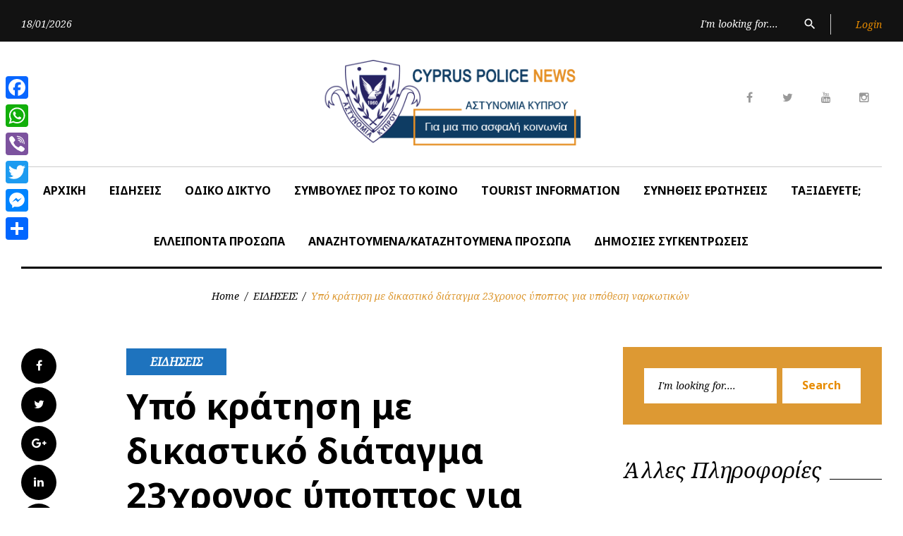

--- FILE ---
content_type: text/html; charset=UTF-8
request_url: https://www.cypruspolicenews.com/archives/8139
body_size: 18364
content:
<!DOCTYPE html>
<html lang="en-US">
<head>
<meta charset="UTF-8">
<meta name="viewport" content="width=device-width, initial-scale=1">
<meta http-equiv="Cache-control" content="no-cache, no-store, must-revalidate">
<meta http-equiv="Pragma" content="no-cache">
<meta name="theme-color" content="#0e3c63" />
<link rel="manifest" href="/manifest.json"/>
<link rel="profile" href="https://gmpg.org/xfn/11">
<link rel="pingback" href="https://www.cypruspolicenews.com/xmlrpc.php">


<title>Υπό κράτηση με δικαστικό διάταγμα 23χρονος ύποπτος για υπόθεση ναρκωτικών &#8211; Cyprus Police News</title>
<meta name='robots' content='max-image-preview:large' />
	<style>img:is([sizes="auto" i], [sizes^="auto," i]) { contain-intrinsic-size: 3000px 1500px }</style>
	<link rel='dns-prefetch' href='//static.addtoany.com' />
<link rel='dns-prefetch' href='//www.googletagmanager.com' />
<link rel='dns-prefetch' href='//fonts.googleapis.com' />
<link rel="alternate" type="application/rss+xml" title="Cyprus Police News &raquo; Feed" href="https://www.cypruspolicenews.com/feed" />
<link rel="alternate" type="application/rss+xml" title="Cyprus Police News &raquo; Comments Feed" href="https://www.cypruspolicenews.com/comments/feed" />
<script type="text/javascript">
/* <![CDATA[ */
window._wpemojiSettings = {"baseUrl":"https:\/\/s.w.org\/images\/core\/emoji\/15.1.0\/72x72\/","ext":".png","svgUrl":"https:\/\/s.w.org\/images\/core\/emoji\/15.1.0\/svg\/","svgExt":".svg","source":{"concatemoji":"https:\/\/www.cypruspolicenews.com\/wp-includes\/js\/wp-emoji-release.min.js?ver=98ef09332ceb24b50ea19d90138646c2"}};
/*! This file is auto-generated */
!function(i,n){var o,s,e;function c(e){try{var t={supportTests:e,timestamp:(new Date).valueOf()};sessionStorage.setItem(o,JSON.stringify(t))}catch(e){}}function p(e,t,n){e.clearRect(0,0,e.canvas.width,e.canvas.height),e.fillText(t,0,0);var t=new Uint32Array(e.getImageData(0,0,e.canvas.width,e.canvas.height).data),r=(e.clearRect(0,0,e.canvas.width,e.canvas.height),e.fillText(n,0,0),new Uint32Array(e.getImageData(0,0,e.canvas.width,e.canvas.height).data));return t.every(function(e,t){return e===r[t]})}function u(e,t,n){switch(t){case"flag":return n(e,"\ud83c\udff3\ufe0f\u200d\u26a7\ufe0f","\ud83c\udff3\ufe0f\u200b\u26a7\ufe0f")?!1:!n(e,"\ud83c\uddfa\ud83c\uddf3","\ud83c\uddfa\u200b\ud83c\uddf3")&&!n(e,"\ud83c\udff4\udb40\udc67\udb40\udc62\udb40\udc65\udb40\udc6e\udb40\udc67\udb40\udc7f","\ud83c\udff4\u200b\udb40\udc67\u200b\udb40\udc62\u200b\udb40\udc65\u200b\udb40\udc6e\u200b\udb40\udc67\u200b\udb40\udc7f");case"emoji":return!n(e,"\ud83d\udc26\u200d\ud83d\udd25","\ud83d\udc26\u200b\ud83d\udd25")}return!1}function f(e,t,n){var r="undefined"!=typeof WorkerGlobalScope&&self instanceof WorkerGlobalScope?new OffscreenCanvas(300,150):i.createElement("canvas"),a=r.getContext("2d",{willReadFrequently:!0}),o=(a.textBaseline="top",a.font="600 32px Arial",{});return e.forEach(function(e){o[e]=t(a,e,n)}),o}function t(e){var t=i.createElement("script");t.src=e,t.defer=!0,i.head.appendChild(t)}"undefined"!=typeof Promise&&(o="wpEmojiSettingsSupports",s=["flag","emoji"],n.supports={everything:!0,everythingExceptFlag:!0},e=new Promise(function(e){i.addEventListener("DOMContentLoaded",e,{once:!0})}),new Promise(function(t){var n=function(){try{var e=JSON.parse(sessionStorage.getItem(o));if("object"==typeof e&&"number"==typeof e.timestamp&&(new Date).valueOf()<e.timestamp+604800&&"object"==typeof e.supportTests)return e.supportTests}catch(e){}return null}();if(!n){if("undefined"!=typeof Worker&&"undefined"!=typeof OffscreenCanvas&&"undefined"!=typeof URL&&URL.createObjectURL&&"undefined"!=typeof Blob)try{var e="postMessage("+f.toString()+"("+[JSON.stringify(s),u.toString(),p.toString()].join(",")+"));",r=new Blob([e],{type:"text/javascript"}),a=new Worker(URL.createObjectURL(r),{name:"wpTestEmojiSupports"});return void(a.onmessage=function(e){c(n=e.data),a.terminate(),t(n)})}catch(e){}c(n=f(s,u,p))}t(n)}).then(function(e){for(var t in e)n.supports[t]=e[t],n.supports.everything=n.supports.everything&&n.supports[t],"flag"!==t&&(n.supports.everythingExceptFlag=n.supports.everythingExceptFlag&&n.supports[t]);n.supports.everythingExceptFlag=n.supports.everythingExceptFlag&&!n.supports.flag,n.DOMReady=!1,n.readyCallback=function(){n.DOMReady=!0}}).then(function(){return e}).then(function(){var e;n.supports.everything||(n.readyCallback(),(e=n.source||{}).concatemoji?t(e.concatemoji):e.wpemoji&&e.twemoji&&(t(e.twemoji),t(e.wpemoji)))}))}((window,document),window._wpemojiSettings);
/* ]]> */
</script>
<link rel='stylesheet' id='jquery-swiper-css' href='https://www.cypruspolicenews.com/wp-content/themes/thedailypost/assets/css/swiper.min.css?ver=3.3.0' type='text/css' media='all' />
<link rel='stylesheet' id='jquery-slider-pro-css' href='https://www.cypruspolicenews.com/wp-content/themes/thedailypost/assets/css/slider-pro.min.css?ver=1.2.4' type='text/css' media='all' />
<style id='wp-emoji-styles-inline-css' type='text/css'>

	img.wp-smiley, img.emoji {
		display: inline !important;
		border: none !important;
		box-shadow: none !important;
		height: 1em !important;
		width: 1em !important;
		margin: 0 0.07em !important;
		vertical-align: -0.1em !important;
		background: none !important;
		padding: 0 !important;
	}
</style>
<link rel='stylesheet' id='wp-block-library-css' href='https://www.cypruspolicenews.com/wp-includes/css/dist/block-library/style.min.css?ver=98ef09332ceb24b50ea19d90138646c2' type='text/css' media='all' />
<style id='classic-theme-styles-inline-css' type='text/css'>
/*! This file is auto-generated */
.wp-block-button__link{color:#fff;background-color:#32373c;border-radius:9999px;box-shadow:none;text-decoration:none;padding:calc(.667em + 2px) calc(1.333em + 2px);font-size:1.125em}.wp-block-file__button{background:#32373c;color:#fff;text-decoration:none}
</style>
<link rel='stylesheet' id='donmhico-insert-giphy-block-css' href='https://www.cypruspolicenews.com/wp-content/plugins/insert-giphy-block/style.css?ver=1717568248' type='text/css' media='all' />
<style id='global-styles-inline-css' type='text/css'>
:root{--wp--preset--aspect-ratio--square: 1;--wp--preset--aspect-ratio--4-3: 4/3;--wp--preset--aspect-ratio--3-4: 3/4;--wp--preset--aspect-ratio--3-2: 3/2;--wp--preset--aspect-ratio--2-3: 2/3;--wp--preset--aspect-ratio--16-9: 16/9;--wp--preset--aspect-ratio--9-16: 9/16;--wp--preset--color--black: #000000;--wp--preset--color--cyan-bluish-gray: #abb8c3;--wp--preset--color--white: #ffffff;--wp--preset--color--pale-pink: #f78da7;--wp--preset--color--vivid-red: #cf2e2e;--wp--preset--color--luminous-vivid-orange: #ff6900;--wp--preset--color--luminous-vivid-amber: #fcb900;--wp--preset--color--light-green-cyan: #7bdcb5;--wp--preset--color--vivid-green-cyan: #00d084;--wp--preset--color--pale-cyan-blue: #8ed1fc;--wp--preset--color--vivid-cyan-blue: #0693e3;--wp--preset--color--vivid-purple: #9b51e0;--wp--preset--gradient--vivid-cyan-blue-to-vivid-purple: linear-gradient(135deg,rgba(6,147,227,1) 0%,rgb(155,81,224) 100%);--wp--preset--gradient--light-green-cyan-to-vivid-green-cyan: linear-gradient(135deg,rgb(122,220,180) 0%,rgb(0,208,130) 100%);--wp--preset--gradient--luminous-vivid-amber-to-luminous-vivid-orange: linear-gradient(135deg,rgba(252,185,0,1) 0%,rgba(255,105,0,1) 100%);--wp--preset--gradient--luminous-vivid-orange-to-vivid-red: linear-gradient(135deg,rgba(255,105,0,1) 0%,rgb(207,46,46) 100%);--wp--preset--gradient--very-light-gray-to-cyan-bluish-gray: linear-gradient(135deg,rgb(238,238,238) 0%,rgb(169,184,195) 100%);--wp--preset--gradient--cool-to-warm-spectrum: linear-gradient(135deg,rgb(74,234,220) 0%,rgb(151,120,209) 20%,rgb(207,42,186) 40%,rgb(238,44,130) 60%,rgb(251,105,98) 80%,rgb(254,248,76) 100%);--wp--preset--gradient--blush-light-purple: linear-gradient(135deg,rgb(255,206,236) 0%,rgb(152,150,240) 100%);--wp--preset--gradient--blush-bordeaux: linear-gradient(135deg,rgb(254,205,165) 0%,rgb(254,45,45) 50%,rgb(107,0,62) 100%);--wp--preset--gradient--luminous-dusk: linear-gradient(135deg,rgb(255,203,112) 0%,rgb(199,81,192) 50%,rgb(65,88,208) 100%);--wp--preset--gradient--pale-ocean: linear-gradient(135deg,rgb(255,245,203) 0%,rgb(182,227,212) 50%,rgb(51,167,181) 100%);--wp--preset--gradient--electric-grass: linear-gradient(135deg,rgb(202,248,128) 0%,rgb(113,206,126) 100%);--wp--preset--gradient--midnight: linear-gradient(135deg,rgb(2,3,129) 0%,rgb(40,116,252) 100%);--wp--preset--font-size--small: 13px;--wp--preset--font-size--medium: 20px;--wp--preset--font-size--large: 36px;--wp--preset--font-size--x-large: 42px;--wp--preset--spacing--20: 0.44rem;--wp--preset--spacing--30: 0.67rem;--wp--preset--spacing--40: 1rem;--wp--preset--spacing--50: 1.5rem;--wp--preset--spacing--60: 2.25rem;--wp--preset--spacing--70: 3.38rem;--wp--preset--spacing--80: 5.06rem;--wp--preset--shadow--natural: 6px 6px 9px rgba(0, 0, 0, 0.2);--wp--preset--shadow--deep: 12px 12px 50px rgba(0, 0, 0, 0.4);--wp--preset--shadow--sharp: 6px 6px 0px rgba(0, 0, 0, 0.2);--wp--preset--shadow--outlined: 6px 6px 0px -3px rgba(255, 255, 255, 1), 6px 6px rgba(0, 0, 0, 1);--wp--preset--shadow--crisp: 6px 6px 0px rgba(0, 0, 0, 1);}:where(.is-layout-flex){gap: 0.5em;}:where(.is-layout-grid){gap: 0.5em;}body .is-layout-flex{display: flex;}.is-layout-flex{flex-wrap: wrap;align-items: center;}.is-layout-flex > :is(*, div){margin: 0;}body .is-layout-grid{display: grid;}.is-layout-grid > :is(*, div){margin: 0;}:where(.wp-block-columns.is-layout-flex){gap: 2em;}:where(.wp-block-columns.is-layout-grid){gap: 2em;}:where(.wp-block-post-template.is-layout-flex){gap: 1.25em;}:where(.wp-block-post-template.is-layout-grid){gap: 1.25em;}.has-black-color{color: var(--wp--preset--color--black) !important;}.has-cyan-bluish-gray-color{color: var(--wp--preset--color--cyan-bluish-gray) !important;}.has-white-color{color: var(--wp--preset--color--white) !important;}.has-pale-pink-color{color: var(--wp--preset--color--pale-pink) !important;}.has-vivid-red-color{color: var(--wp--preset--color--vivid-red) !important;}.has-luminous-vivid-orange-color{color: var(--wp--preset--color--luminous-vivid-orange) !important;}.has-luminous-vivid-amber-color{color: var(--wp--preset--color--luminous-vivid-amber) !important;}.has-light-green-cyan-color{color: var(--wp--preset--color--light-green-cyan) !important;}.has-vivid-green-cyan-color{color: var(--wp--preset--color--vivid-green-cyan) !important;}.has-pale-cyan-blue-color{color: var(--wp--preset--color--pale-cyan-blue) !important;}.has-vivid-cyan-blue-color{color: var(--wp--preset--color--vivid-cyan-blue) !important;}.has-vivid-purple-color{color: var(--wp--preset--color--vivid-purple) !important;}.has-black-background-color{background-color: var(--wp--preset--color--black) !important;}.has-cyan-bluish-gray-background-color{background-color: var(--wp--preset--color--cyan-bluish-gray) !important;}.has-white-background-color{background-color: var(--wp--preset--color--white) !important;}.has-pale-pink-background-color{background-color: var(--wp--preset--color--pale-pink) !important;}.has-vivid-red-background-color{background-color: var(--wp--preset--color--vivid-red) !important;}.has-luminous-vivid-orange-background-color{background-color: var(--wp--preset--color--luminous-vivid-orange) !important;}.has-luminous-vivid-amber-background-color{background-color: var(--wp--preset--color--luminous-vivid-amber) !important;}.has-light-green-cyan-background-color{background-color: var(--wp--preset--color--light-green-cyan) !important;}.has-vivid-green-cyan-background-color{background-color: var(--wp--preset--color--vivid-green-cyan) !important;}.has-pale-cyan-blue-background-color{background-color: var(--wp--preset--color--pale-cyan-blue) !important;}.has-vivid-cyan-blue-background-color{background-color: var(--wp--preset--color--vivid-cyan-blue) !important;}.has-vivid-purple-background-color{background-color: var(--wp--preset--color--vivid-purple) !important;}.has-black-border-color{border-color: var(--wp--preset--color--black) !important;}.has-cyan-bluish-gray-border-color{border-color: var(--wp--preset--color--cyan-bluish-gray) !important;}.has-white-border-color{border-color: var(--wp--preset--color--white) !important;}.has-pale-pink-border-color{border-color: var(--wp--preset--color--pale-pink) !important;}.has-vivid-red-border-color{border-color: var(--wp--preset--color--vivid-red) !important;}.has-luminous-vivid-orange-border-color{border-color: var(--wp--preset--color--luminous-vivid-orange) !important;}.has-luminous-vivid-amber-border-color{border-color: var(--wp--preset--color--luminous-vivid-amber) !important;}.has-light-green-cyan-border-color{border-color: var(--wp--preset--color--light-green-cyan) !important;}.has-vivid-green-cyan-border-color{border-color: var(--wp--preset--color--vivid-green-cyan) !important;}.has-pale-cyan-blue-border-color{border-color: var(--wp--preset--color--pale-cyan-blue) !important;}.has-vivid-cyan-blue-border-color{border-color: var(--wp--preset--color--vivid-cyan-blue) !important;}.has-vivid-purple-border-color{border-color: var(--wp--preset--color--vivid-purple) !important;}.has-vivid-cyan-blue-to-vivid-purple-gradient-background{background: var(--wp--preset--gradient--vivid-cyan-blue-to-vivid-purple) !important;}.has-light-green-cyan-to-vivid-green-cyan-gradient-background{background: var(--wp--preset--gradient--light-green-cyan-to-vivid-green-cyan) !important;}.has-luminous-vivid-amber-to-luminous-vivid-orange-gradient-background{background: var(--wp--preset--gradient--luminous-vivid-amber-to-luminous-vivid-orange) !important;}.has-luminous-vivid-orange-to-vivid-red-gradient-background{background: var(--wp--preset--gradient--luminous-vivid-orange-to-vivid-red) !important;}.has-very-light-gray-to-cyan-bluish-gray-gradient-background{background: var(--wp--preset--gradient--very-light-gray-to-cyan-bluish-gray) !important;}.has-cool-to-warm-spectrum-gradient-background{background: var(--wp--preset--gradient--cool-to-warm-spectrum) !important;}.has-blush-light-purple-gradient-background{background: var(--wp--preset--gradient--blush-light-purple) !important;}.has-blush-bordeaux-gradient-background{background: var(--wp--preset--gradient--blush-bordeaux) !important;}.has-luminous-dusk-gradient-background{background: var(--wp--preset--gradient--luminous-dusk) !important;}.has-pale-ocean-gradient-background{background: var(--wp--preset--gradient--pale-ocean) !important;}.has-electric-grass-gradient-background{background: var(--wp--preset--gradient--electric-grass) !important;}.has-midnight-gradient-background{background: var(--wp--preset--gradient--midnight) !important;}.has-small-font-size{font-size: var(--wp--preset--font-size--small) !important;}.has-medium-font-size{font-size: var(--wp--preset--font-size--medium) !important;}.has-large-font-size{font-size: var(--wp--preset--font-size--large) !important;}.has-x-large-font-size{font-size: var(--wp--preset--font-size--x-large) !important;}
:where(.wp-block-post-template.is-layout-flex){gap: 1.25em;}:where(.wp-block-post-template.is-layout-grid){gap: 1.25em;}
:where(.wp-block-columns.is-layout-flex){gap: 2em;}:where(.wp-block-columns.is-layout-grid){gap: 2em;}
:root :where(.wp-block-pullquote){font-size: 1.5em;line-height: 1.6;}
</style>
<link rel='stylesheet' id='wpa-css-css' href='https://www.cypruspolicenews.com/wp-content/plugins/honeypot/includes/css/wpa.css?ver=2.2.11' type='text/css' media='all' />
<link rel='stylesheet' id='font-awesome-css' href='//maxcdn.bootstrapcdn.com/font-awesome/4.5.0/css/font-awesome.min.css?ver=4.5.0' type='text/css' media='all' />
<link rel='stylesheet' id='material-icons-css' href='https://www.cypruspolicenews.com/wp-content/themes/thedailypost/assets/css/material-icons.css?ver=2.1.0' type='text/css' media='all' />
<link rel='stylesheet' id='magnific-popup-css' href='https://www.cypruspolicenews.com/wp-content/themes/thedailypost/assets/css/magnific-popup.css?ver=1.0.1' type='text/css' media='all' />
<link rel='stylesheet' id='blank-style-css' href='https://www.cypruspolicenews.com/wp-content/themes/thedailypost/style.css?ver=1.0.0' type='text/css' media='all' />
<link rel='stylesheet' id='cherry-google-fonts-css' href='//fonts.googleapis.com/css?family=Roboto%3A300%7CNoto+Sans%3A700%7CNoto+Serif%3A400italic%7CMontserrat%3A700&#038;subset=latin&#038;ver=98ef09332ceb24b50ea19d90138646c2' type='text/css' media='all' />
<link rel='stylesheet' id='addtoany-css' href='https://www.cypruspolicenews.com/wp-content/plugins/add-to-any/addtoany.min.css?ver=1.16' type='text/css' media='all' />
<style id='addtoany-inline-css' type='text/css'>
@media screen and (max-width:980px){
.a2a_floating_style.a2a_vertical_style{display:none;}
}
</style>
<script type="text/javascript" src="https://www.cypruspolicenews.com/wp-includes/js/jquery/jquery.min.js?ver=3.7.1" id="jquery-core-js"></script>
<script type="text/javascript" src="https://www.cypruspolicenews.com/wp-includes/js/jquery/jquery-migrate.min.js?ver=3.4.1" id="jquery-migrate-js"></script>
<script type="text/javascript" id="addtoany-core-js-before">
/* <![CDATA[ */
window.a2a_config=window.a2a_config||{};a2a_config.callbacks=[];a2a_config.overlays=[];a2a_config.templates={};
/* ]]> */
</script>
<script type="text/javascript" defer src="https://static.addtoany.com/menu/page.js" id="addtoany-core-js"></script>
<script type="text/javascript" defer src="https://www.cypruspolicenews.com/wp-content/plugins/add-to-any/addtoany.min.js?ver=1.1" id="addtoany-jquery-js"></script>

<!-- Google tag (gtag.js) snippet added by Site Kit -->
<!-- Google Analytics snippet added by Site Kit -->
<script type="text/javascript" src="https://www.googletagmanager.com/gtag/js?id=GT-NC838KMB" id="google_gtagjs-js" async></script>
<script type="text/javascript" id="google_gtagjs-js-after">
/* <![CDATA[ */
window.dataLayer = window.dataLayer || [];function gtag(){dataLayer.push(arguments);}
gtag("set","linker",{"domains":["www.cypruspolicenews.com"]});
gtag("js", new Date());
gtag("set", "developer_id.dZTNiMT", true);
gtag("config", "GT-NC838KMB", {"googlesitekit_post_type":"post","googlesitekit_post_categories":"\u0395\u0399\u0394\u0397\u03a3\u0395\u0399\u03a3","googlesitekit_post_date":"20220114","googlesitekit_post_author":"\u039a\u03bb\u03ac\u03b4\u03bf\u03c2 \u0395\u03c0\u03b9\u03ba\u03bf\u03b9\u03bd\u03c9\u03bd\u03af\u03b1\u03c2 (\u0391\u03c3\u03c4 279)"});
/* ]]> */
</script>
<link rel="https://api.w.org/" href="https://www.cypruspolicenews.com/wp-json/" /><link rel="alternate" title="JSON" type="application/json" href="https://www.cypruspolicenews.com/wp-json/wp/v2/posts/8139" />
<link rel="canonical" href="https://www.cypruspolicenews.com/archives/8139" />
<link rel='shortlink' href='https://www.cypruspolicenews.com/?p=8139' />
<link rel="alternate" title="oEmbed (JSON)" type="application/json+oembed" href="https://www.cypruspolicenews.com/wp-json/oembed/1.0/embed?url=https%3A%2F%2Fwww.cypruspolicenews.com%2Farchives%2F8139" />
<link rel="alternate" title="oEmbed (XML)" type="text/xml+oembed" href="https://www.cypruspolicenews.com/wp-json/oembed/1.0/embed?url=https%3A%2F%2Fwww.cypruspolicenews.com%2Farchives%2F8139&#038;format=xml" />
<meta name="generator" content="Site Kit by Google 1.170.0" />  <script src="https://cdn.onesignal.com/sdks/web/v16/OneSignalSDK.page.js" defer></script>
  <script>
          window.OneSignalDeferred = window.OneSignalDeferred || [];
          OneSignalDeferred.push(async function(OneSignal) {
            await OneSignal.init({
              appId: "ba5bb48d-86cf-433b-a2ae-1e57b33e2d6c",
              serviceWorkerOverrideForTypical: true,
              path: "https://www.cypruspolicenews.com/wp-content/plugins/onesignal-free-web-push-notifications/sdk_files/",
              serviceWorkerParam: { scope: "/wp-content/plugins/onesignal-free-web-push-notifications/sdk_files/push/onesignal/" },
              serviceWorkerPath: "OneSignalSDKWorker.js",
            });
          });

          // Unregister the legacy OneSignal service worker to prevent scope conflicts
          if (navigator.serviceWorker) {
            navigator.serviceWorker.getRegistrations().then((registrations) => {
              // Iterate through all registered service workers
              registrations.forEach((registration) => {
                // Check the script URL to identify the specific service worker
                if (registration.active && registration.active.scriptURL.includes('OneSignalSDKWorker.js.php')) {
                  // Unregister the service worker
                  registration.unregister().then((success) => {
                    if (success) {
                      console.log('OneSignalSW: Successfully unregistered:', registration.active.scriptURL);
                    } else {
                      console.log('OneSignalSW: Failed to unregister:', registration.active.scriptURL);
                    }
                  });
                }
              });
            }).catch((error) => {
              console.error('Error fetching service worker registrations:', error);
            });
        }
        </script>
<link rel="icon" href="https://www.cypruspolicenews.com/wp-content/uploads/2021/06/cropped-logo_astynomias_old2222-32x32.jpg" sizes="32x32" />
<link rel="icon" href="https://www.cypruspolicenews.com/wp-content/uploads/2021/06/cropped-logo_astynomias_old2222-192x192.jpg" sizes="192x192" />
<link rel="apple-touch-icon" href="https://www.cypruspolicenews.com/wp-content/uploads/2021/06/cropped-logo_astynomias_old2222-180x180.jpg" />
<meta name="msapplication-TileImage" content="https://www.cypruspolicenews.com/wp-content/uploads/2021/06/cropped-logo_astynomias_old2222-270x270.jpg" />
<style type="text/css">/* Typography */body {font-style: normal;font-weight: 300;font-size: 16px;line-height: 1.375;font-family: Roboto;letter-spacing: 0px;text-align: left;color: #000000;}h1 {font-style: normal;font-weight: 700;font-size: 15px;line-height: 1.25;font-family: Noto Sans;letter-spacing: 0px;text-align: inherit;color: #000000;}h2 {font-style: italic;font-weight: 400;font-size: 30px;line-height: 1.1;font-family: Noto Serif;letter-spacing: 0px;text-align: inherit;color: #000000;}blockquote p, .tm_fpblock__item__title,h3 {font-style: normal;font-weight: 700;font-size: 17px;line-height: 1.2;font-family: Noto Sans;letter-spacing: 0px;text-align: inherit;color: #000000;}h4 {font-style: italic;font-weight: 400;font-size: 30px;line-height: 1.3;font-family: Noto Serif;letter-spacing: 0px;text-align: inherit;color: #000000;}.tm_fpblock__item .tm_fpblock__item__category,.news-smart-box__navigation .current-term span ,.post__cats a,.sticky__label {font-style: italic;font-family: Noto Serif;}.tm_fpblock__item__categories, {font-style: italic;font-family: Noto Serif;}h5 {font-style: normal;font-weight: 700;font-size: 14px;line-height: 1.4;font-family: Noto Sans;letter-spacing: 0px;text-align: inherit;color: #000000;}h6 {font-style: normal;font-weight: 700;font-size: 13px;line-height: 1.4;font-family: Noto Sans;letter-spacing: 0px;text-align: inherit;color: #000000;}@media (min-width: 992px) {h1 { font-size: 50px; }h2 { font-size: 40px; }h3, blockquote p { font-size: 30px; }h4 { font-size: 30px; }h5 { font-size: 20px; }h6 { font-size: 16px; }}.breadcrumbs__item a, .breadcrumbs__item {font-style: normal;font-weight: 400;font-size: 14px;line-height: 1.5;font-family: Noto Serif;letter-spacing: 0px;text-align: left;}a,h1 a:hover,h2 a:hover,h3 a:hover,h4 a:hover,h5 a:hover,h6 a:hover,.not-found .page-title { color: #e78b00; }a:hover { color: #000000; }mark, ins {color: #000000;background-color: #1e73be;}::-webkit-input-placeholder { color: #000000; }::-moz-placeholder{ color: #000000; }:-moz-placeholder{ color: #000000; }:-ms-input-placeholder{ color: #000000; }.site-logo {font-style: normal;font-weight: 700;font-size: 26px;font-family: Montserrat;}.site-logo__link,.site-logo__link:hover,.site-logo__link:active,.site-logo__link:visited {color: #000000;}/* Invert Color Scheme */.invert { color: #ffffff; }.invert h1 { color: #ffffff; }.invert h2 { color: #ffffff; }.invert h3 { color: #ffffff; }.invert h4 { color: #ffffff; }.invert h5 { color: #ffffff; }.invert h6 { color: #ffffff; }.invert a:hover { color: #ffffff; }/* Header */.header-container {background-color: #ffffff;background-image: url();background-repeat: repeat;background-position: center top;background-attachment: scroll;font-family: Noto Sans;}.top-panel {background-color: #121212;}.top-panel {font-family: Noto Serif;background-color: #121212;}.site-footer, .sidebar-primary, .entry-meta, .post__tags, .entry-header, .tagcloud {font-family: Noto Serif;}.site-footer .footer-copyright {font-family: Roboto;color: #ffffff;}.entry-header {font-size: 14px;}.boxed-wrap {max-width: 1788px;margin: 0 auto;}/* Content */@media (min-width: 1200px) {.container {max-width: 1788px;}}a {transition: .4s all ease;}*:focus, a:focus {outline: none;}.footer-area-wrap .widget-title{font-family: Noto Sans;}.footer-area-wrap .widget-subscribe .widget-title{font-family: Noto Serif;}.follow-block__message, .subscribe-block__message {font-family: Roboto;;}.comment-body .reply a{color: #999999;}.comment-body .reply a:hover {color: #dd9933;}.comment-metadata {font-family: Noto Serif;}.comment-metadata .fn{color: #dd9933;}.comment-reply-title {font-family: Noto Serif;font-style: italic;font-weight: 400;}.comment-form {font-family: Noto Serif;}.comment-form .comment-notes{font-family: Roboto;}.comment-form .required{color: #dd9933;}.error-404 .page-title {font-family: Noto Serif;font-style: italic;font-weight: 400;}.not-found h4 {font-family: Noto Sans;}.post-author__title a {color: #dd9933;}input, textarea {font-family: Noto Serif;}.widget ul li {color: #e78b00;}/* invert color */.invert .widget ul li, .invert .widget ul li a {color: #ffffff;}.invert .widget ul li a:hover {color: #ffffff;}.invert .widget select{color: #ffffff;}/*--------------------------------------------------------------# Widget calendar--------------------------------------------------------------*/.widget_calendar .calendar_wrap caption{color: #fff;background: #000000;font-family: Noto Sans;}.widget_calendar .calendar_wrap th{color: #000000;}.widget_calendar .calendar_wrap tr td a::before{background-color: #1e73be;}.widget_calendar .calendar_wrap tr td a{color: #1e73be;background: #000000;}.widget_calendar .calendar_wrap tr td a:hover{color: #000000;}.widget_calendar .calendar_wrap tbody td#today {background: #1e73be;}.widget_calendar .calendar_wrap #prev a, .widget_calendar .calendar_wrap #next a {color: #dd9933;}/* invert color */.invert .widget_calendar .calendar_wrap caption{color: #ffffff;background: #1e73be;background: -webkit-linear-gradient(to right, #1e73be 0%, rgb(5,90,165) 100%);background: linear-gradient(to right, #1e73be 0%, rgb(5,90,165) 100%);}.invert .widget_calendar .calendar_wrap th{color: #1e73be;}.invert .widget_calendar .calendar_wrap a{color: #ffffff;}.invert .widget_calendar .calendar_wrap a:hover{color: #ffffff;}.invert .widget_calendar .calendar_wrap tr td a::before{background-color: #ffffff;}/*--------------------------------------------------------------# Widget Tag Cloud--------------------------------------------------------------*/.widget_tag_cloud .tagcloud a{color: #000000;background: #ffffff;}.widget_tag_cloud .tagcloud a:hover{color: #ffffff;background: #e78b00;}/* invert color */.invert .widget_tag_cloud .tagcloud a{color: #ffffff;}.invert .widget_tag_cloud .tagcloud a:hover{color: #ffffff;background: #1e73be;background: -webkit-linear-gradient(to right, #1e73be 0%, rgb(5,90,165) 100%);background: linear-gradient(to right, #1e73be 0%, rgb(5,90,165) 100%);}/*--------------------------------------------------------------# Widget Recent Posts--------------------------------------------------------------*/.widget_recent_entries ul li a, .widget_recent_comments ul li>a{color: #000000;}.widget_recent_entries ul li a:hover, .widget_recent_comments ul li>a:hover{color: #e78b00;}.widget_recent_entries ul li .post-date::before{color: #999999;}/*--------------------------------------------------------------# Widget Recent comments--------------------------------------------------------------*/.widget_recent_comments ul li {color: #000000;}.widget_recent_comments ul li .comment-author-link {color: #dd9933;}.widget_recent_comments ul li a{font-family: Noto Sans;}/* invert color */.invert .widget_recent_entries ul li a, .invert .widget_recent_comments ul li>a{color: #ffffff;}.invert .widget_recent_entries ul li a:hover, .invert .widget_recent_comments ul li>a:hover{color: #ffffff;}.invert .widget_recent_entries ul li .post-date::before{color: #ffffff;}/*_tm-widget-featured-posts-block*/.tm_fpblock__item__date {color: #dd9933;font-family: Noto Serif;}.tm_fpblock__item .tm_fpblock__item__category {color: #ffffff;background: #1e73be;font-family: Noto Serif;transition: .4s all ease;}.tm_fpblock__item .tm_fpblock__item__category:hover {color: #1e73be;background: #000000;}.tm_fpblock__item .tm_fpblock__item__description .tm_fpblock__item__title:hover,.tm_fpblock__item:hover .tm_fpblock__item__description .tm_fpblock__item__title{color: #dd9933;}/*_tm-widget-featured-posts-block*/.news-smart-box .post.full-type .widget-new-smart__title a{color: #ffffff;}.news-smart-box .post.full-type .widget-new-smart__title a:hover{color: #e78b00;}.news-smart-box__navigation .current-term span {color: #000000;font-family: Noto Serif;}.news-smart-box__navigation .terms-list .term-item span {color: #000000;font-family: Noto Sans;}.news-smart-box__navigation .terms-list .term-item:before {background: #dd9933;}.widget-new-smart-inner-big-before-content .material-icons.share-main-icon {color: #1e73be;}.widget-new-smart-inner-big-before-content figure figcaption .post-date__link, .widget-image-grid__link {font-family: Noto Serif;}.site .widget.widget_search h4 {color: #ffffff;}.sidebar-primary .widget.widget_search{background: #dd9933;}.widget-new-smart-main:hover .widget-new-smart__title {color: #dd9933;}.widget-image-grid__content:hover .widget-image-grid__title {color: #dd9933;}.footer-area .widget-new-smart-inner-big-before-content figure figcaption .widget-new-smart__title a{color: #000000;}.footer-area .widget-new-smart-inner-big-before-content figure figcaption .widget-new-smart__title a:hover{color: #e78b00;}.footer-area .widget-new-smart__title-small a:hover{color: #e78b00;}.widget-taxonomy-tiles__content a:hover{color: #e78b00;-webkit-transition: all 0.3s ease;transition: all 0.3s ease;}.widget-taxonomy-tiles__title {font-family: Noto Sans;}.widget-taxonomy-tiles .post-count {font-family: Noto Serif;font-size: 14px;color: #dd9933;}.widget-image-grid__content::before{color: #fff;}.widget-image-grid__content .widget-image-grid__link i{color: #fff;}.widget-image-grid__content .widget-image-grid__link:hover i{color: #fff;}.widget-image-grid__content .widget-image-grid__title a:hover {color: #dd9933;}.widget-image-grid__content .share-btns-main .share-main-icon {//color: #fff;}.widget-image-grid__holder .widget-image-grid__content,.widget-image-grid__holder .widget-image-grid__content .widget-image-grid__footer .post-author {color: #fff;}.widget-image-grid__content .share-btns-main .share-main-icon {color: #1e73be;}#primary .widget.widget-image-grid.widget .post-author,#primary .widget.widget-image-grid.widget .widget-image-grid__link i,#primary .widget.widget-image-grid.widget .share-btns-main .share-main-icon{color: #e78b00;}#primary .widget.widget-image-grid.widget .share-btns-main .share-btns__list .share-btns__link{color: #e78b00;}.swiper-pagination .swiper-pagination-bullet{background-color: #dd9933;}.site-content .swiper-button-next .material-icons, .site-content .swiper-button-prev .material-icons{transition: .4s all ease;}.swiper-button-next:hover .material-icons, .swiper-button-prev:hover .material-icons{}.footer-area .swiper-wrapper .post .inner{background-color: #1e73be;}.swiper-wrapper .post .carousel--inner h5 a:hover{color: #e78b00;}.thedailypost-smartslider .sp-arrows .sp-arrow{background: #000;color: #fff;}.thedailypost-smartslider .sp-arrows .sp-next-arrow:hover{color: #000;background: #fff;}.thedailypost-smartslider .sp-arrows .sp-previous-arrow:hover{color: #000;background: #fff;}.sp-image-container {position: relative;}.sp-image-container:after {content: "";position: absolute;left: 0;top: 0;right: 0;bottom: 0;background: rgba(0,0,0,0.5);}h2.sp-title {font-family: Noto Sans;font-style: normal;}.instagram__cover { background-color: #000000; }.instagram__cover:before { color: #1e73be; }.invert .instagram__cover { background-color: #ffffff; }.invert .instagram__cover:before { color: #dd9933; }.widget_fbw_id .loader {border-top: 1.1em solid rgba(221,153,51,0.2);border-right: 1.1em solid rgba(221,153,51,0.2);border-bottom: 1.1em solid rgba(221,153,51,0.2);border-left: 1.1em solid #dd9933;}.sidebar-primary .widget_give_forms_widget,.sidebar-secondary .widget_give_forms_widget,.before-content-area .widget_give_forms_widget,.after-content-area .widget_give_forms_widget,.before-loop-area .widget_give_forms_widget,.after-loop-area .widget_give_forms_widget {background-color: #dd9933;}.widget_give_forms_widget .widget-title {color: #ffffff;}.give-btn {background: #1e73be;color: #ffffff;}.give-btn:hover {background: rgb(0,77,152);color: #ffffff;}.top-panel__message,.top-panel__message .material-icons {color: #ffffff;}.top-panel__menu-list li a,.top-panel__menu-list li a:active,.top-panel__menu-list li a:visited {color: #dd9933;}.top-panel__menu-list li.current-menu-item a,.top-panel__menu-list li.current_page_item a,.top-panel__menu-list li a:hover {color: #000000;}.top-panel__register a{color: #e78b00;}.top-panel__register a:hover{color: #ffffff;}.search-form .search-form__field {color: #000000;font-family: Noto Serif;}.top-panel .search-form .search-form__field {color: #ffffff;font-family: Noto Serif;}.top-panel .search-form__submit{color: #ffffff;}.search-form .search-form__field::-webkit-input-placeholder { color: #000000; }.search-form .search-form__field::-moz-placeholder { color: #000000; }.search-form .search-form__field:-moz-placeholder { color: #000000; }.search-form .search-form__field:-ms-input-placeholder { color: #000000; }.top-panel .search-form .search-form__field::-webkit-input-placeholder { color: #ffffff; }.top-panel .search-form .search-form__field::-moz-placeholder { color: #ffffff; }.top-panel .search-form .search-form__field:-moz-placeholder { color: #ffffff; }.top-panel .search-form .search-form__field:-ms-input-placeholder { color: #ffffff; }.top-panel .top-panel .search-form .search-form__submit {color: #999999;}.top-panel .search-form .search-form__submit:hover {color: #dd9933;}.footer-area .widget .search-form .search-form__submit{background: #e78b00;color: #ffffff;}.footer-area .widget .search-form .search-form__submit:hover{background: #000000;color: #ffffff;}.widget .search-form__submit{background: #ffffff;color: #e78b00;}.social-list a,.social-list a:hover,.social-list a:active,.social-list a:visited,.share-btns__link,.share-btns__link:hover,.share-btns__link:active,.share-btns__link:visited {//color: #999999;}.social-list a::before,.share-btns__link {transition: .4s all ease;}.social-list a:hover::before,.share-btns__link:hover {transition: .4s all ease;color: #000000;background: #1e73be;}.share-btns__link:hover {background: none;}.share-btns__link{color: #e78b00;}//.footer-area .social-list li > a:hover::before { background: #1e73be; }.social-list--footer li > a:hover { color: #ffffff; }.social-list--footer li > a::before, .social-list--header li > a::before { color: #999999; }.social-list--footer li > a:hover::before { background-color: #1e73be;; }.widget .social-list a::before {color: #fff;background: #000000;}.widget .social-list a:hover::before {color: #000000;background: #1e73be;}.share-btns__list-single-page .share-btns__link:hover {background: #1e73be;color: #ffffff;}.grid-view-main .material-icons.share-main-icon {color: #1e73be;}.grid-view-main .social-list a,.grid-view-main .social-list a:hover,.grid-view-main .social-list a:active,.grid-view-main .social-list a:visited,.grid-view-main .share-btns__link,.grid-view-main .share-btns__link:hover,.grid-view-main .share-btns__link:active,.grid-view-main .share-btns__link:visited,.widget-new-smart-inner-big-before-content .social-list a,.widget-new-smart-inner-big-before-content .social-list a:hover,.widget-new-smart-inner-big-before-content .social-list a:active,.widget-new-smart-inner-big-before-content .social-list a:visited,.widget-new-smart-inner-big-before-content .share-btns__link,.widget-new-smart-inner-big-before-content .share-btns__link:hover,.widget-new-smart-inner-big-before-content .share-btns__link:active,.widget-new-smart-inner-big-before-content .share-btns__link:visited,.widget-image-grid .social-list a,.widget-image-grid .social-list a:hover,.widget-image-grid .social-list a:active,.widget-image-grid .social-list a:visited,.widget-image-grid .share-btns__link,.widget-image-grid .share-btns__link:hover,.widget-image-grid .share-btns__link:active,.widget-image-grid .share-btns__link:visited {color: #e78b00;}.grid-view-main .share-btns__link:hover,.widget-new-smart-inner-big-before-content .share-btns__link:hover,.widget-image-grid .share-btns__link:hover {color: #ffffff;}.grid-view__footer-2 {font-family: Noto Serif;}.main-navigation ul.menu > li > a,.main-navigation ul.menu > li > a:visited,.main-navigation ul.menu > li > a:active {color: #000000;border-color: #dd9933;}.main-navigation ul.menu > li > a:after {color: #000000;}.menu-item_description {color: #000000;}.main-navigation ul.menu > li > a:before {background: #dd9933;}.main-navigation ul.menu > li:hover > a,.main-navigation ul.menu > li.menu-hover > a,.main-navigation ul.menu > li.current_page_item > a,.main-navigation ul.menu > li.current-menu-item > a,.main-navigation ul.menu > li.current_page_ancestor > a:hover {color: #dd9933;}.main-navigation ul ul a {color: #fff;font-weight: 400;font-family: Noto Serif;}.main-navigation ul.sub-menu > li > a:hover,.main-navigation ul.sub-menu > li.menu-hover > a,.main-navigation ul.sub-menu > li.current_page_item > a,.main-navigation ul.sub-menu > li.current-menu-item > a,.main-navigation ul.sub-menu > li.current_page_ancestor > a:hover {color: #dd9933;}@media (max-width: 600px) {.main-navigation ul.sub-menu > li:hover > a,.main-navigation ul.sub-menu > li.menu-hover > a,.main-navigation ul.sub-menu > li.current_page_item > a,.main-navigation ul.sub-menu > li.current-menu-item > a,.main-navigation ul.sub-menu > li.current_page_ancestor > a:hover {color: #000000;}.main-navigation ul ul a:hover {color: #dd9933 !important;}}.main-navigation ul.sub-menu {background: #000000;}@media (max-width: 600px) {.main-navigation ul.sub-menu {background: none;}.main-navigation ul ul a {color: #000000;}}.site-footer {background-color: #121212;}.footer-area-wrap {background-color: #f3f3f3;}.site-footer a:hover { color: #000000; }.footer-menu__items li.current-menu-item a,.footer-menu__items li.current_page_item a {color: #000000;}.btn,button,.comment-form .submit,.post-password-form label + input {color: #ffffff;background: #1e73be;transition: .4s all ease;font-family: Noto Sans;}.btn:hover,button:hover,.comment-form .submit:hover,.post-password-form label + input:hover {color: #ffffff;background: #1e73be;background: rgb(51,51,51)}.btn:focus,button:focus,.comment-form .submit:focus {//box-shadow: 0 0 1px #999999;}.btn.btn-secondary,.invert .btn {background: #1e73be;}.btn.btn-secondary:hover,.invert .btn:hover {background: rgb(51,51,51);color: #ffffff;}button.menu-toggle {color: #e78b00;}button.menu-toggle:hover {color: #000000;}/*contact form 7 plugin*/.wpcf7-form {font-family: Noto Serif;}.wpcf7-description {font-family: Roboto;}.wpcf7-description span {color: #dd9933;}.page.type-page .wpcf7-form p > img {margin-top: 0;}.wpcf7-form .wpcf7-submit{transition: .4s all ease;font-family: Noto Sans;background: #1e73be;color: #ffffff;}.wpcf7-form .wpcf7-submit:hover{color: #ffffff;background: #000000;}div.wpcf7-validation-errors{border-color: #e78b00;}ol li:before, ul li:before {color: #dd9933;}.post-format-quote blockquote, .format-quote blockquote {font-family: Noto Sans;}blockquote cite {color: #dd9933;font-family: Noto Serif;font-style: italic;font-weight: 400;}.post_format-post-format-quote blockquote p {color: #fff;}blockquote:before, .single-post blockquote:before {color: #dd9933;}.post_format-post-format-quote blockquote:before {color: #1e73be;}.post__cats a,.sticky__label {color: #ffffff;background: #1e73be;font-family: Noto Serif;}.post__cats a:hover{color: #ffffff;background: #000000;}.post .material-icons{color: #e78b00;}.post-author,.posted-by,.post-featured-content {color: #000000;}.post__tags {color: #000000;}.post-author__holder {background-color: #000000;}.post-format-link {background: #dd9933;font-family: Noto Sans;}.post-format-quote:before,.post-format-quote cite {color: #dd9933;}.pagination a.page-numbers {color: #000000;font-family: Noto Serif;}.pagination a.page-numbers:hover,.pagination span.page-numbers.current {color: #ffffff;background: #1e73be;}.pagination .page-numbers.next,.pagination .page-numbers.prev {color: #000000;font-family: Noto Sans;}.pagination .page-numbers.next .material-icons, .pagination .page-numbers.prev .material-icons {color: #999999;}.pagination .page-numbers.next:hover,.pagination .page-numbers.prev:hover {color: #ffffff;background: #000000;}.breadcrumbs, .post-navigation {font-family: Noto Serif;}.post-navigation .post-title {font-family: Noto Sans;}.comment-navigation .nav-previous > a:before, .posts-navigation .nav-previous > a:before, .post-navigation .nav-previous > a:before,.comment-navigation .nav-next > a:after, .posts-navigation .nav-next > a:after, .post-navigation .nav-next > a:after {color: #999999;}.comment-navigation .nav-previous > a:hover:before, .posts-navigation .nav-previous > a:hover:before, .post-navigation .nav-previous > a:hover:before,.comment-navigation .nav-next > a:hover:after, .posts-navigation .nav-next > a:hover:after, .post-navigation .nav-next > a:hover:after {color: #dd9933;}.comment-navigation a, .posts-navigation a, .post-navigation a {color: #000000;}.breadcrumbs__item a {color: #000000;}.breadcrumbs__item a:hover, .breadcrumbs__item-target {color: #dd9933;}#toTop {color: #fff;background: #000;}#toTop:hover {color: #fff;background: #444;}.tm-folding-cube .tm-cube:before {background-color: #dd9933;}</style>
<script src="https://cdn.onesignal.com/sdks/web/v16/OneSignalSDK.page.js" defer></script>
<script>
    window.OneSignalDeferred = window.OneSignalDeferred || [];
    window.OneSignalDeferred.push(async function(OneSignal) {
        await OneSignal.init({
            appId: "ba5bb48d-86cf-433b-a2ae-1e57b33e2d6c",
            notifyButton: {
                enable: true
            },
            serviceWorkerParam: { scope: "/myPath/myCustomScope/" },
            serviceWorkerPath: "myPath/OneSignalSDKWorker.js",
        });
    });
</script>

</head>


<body class="wp-singular post-template-default single single-post postid-8139 single-format-standard wp-theme-thedailypost one-right-sidebar group-blog">
<div class="page-preloader-cover"><div class="tm-folding-cube">
        <div class="tm-cube1 tm-cube"></div>
        <div class="tm-cube2 tm-cube"></div>
        <div class="tm-cube4 tm-cube"></div>
        <div class="tm-cube3 tm-cube"></div>
      </div></div><div id="page" class="site">
	<a class="skip-link screen-reader-text" href="#content">Skip to content</a>
	<header id="masthead" class="site-header centered container" role="banner">
		<div class="top-panel">
			<div class="site-content container" >
				<div class="top-panel__wrap container"><div class="top-panel__message">18/01/2026</div><div class='top-panel__register'><a href=' https://www.cypruspolicenews.com/wp-login.php' title='Login'>Login</a></div><div class="top-panel__search"><form role="search" method="get" class="search-form" action="https://www.cypruspolicenews.com/">
	<label>
		<span class="screen-reader-text">Search for:</span>
		<input type="search" class="search-form__field"
			placeholder='I&#039;m looking for....'
			value="" name="s"
			title="Search for:" />
	</label>
	<button type="submit" class="search-form__submit btn"><span class="search-btn-txt">Search</span><i class="material-icons">search</i></button>
</form></div></div>
			</div><!-- .container -->
		</div><!-- .top-panel -->

		<div class="header-container">
			<div class="header-container_wrap container">
				<div class="header-container_inner">
					
<div class="site-branding">
	<div class="row">
    <div class="col-xs-12 col-md-7 col-xl-4  col-xl-offset-4 ">
      <div class="site-branding__logo">
        <div class="site-logo"><a class="site-logo__link" href="https://www.cypruspolicenews.com/" rel="home"><img src="https://www.cypruspolicenews.com/wp-content/uploads/2021/10/logo-1b.png" alt="Cyprus Police News" class="site-link__img" ></a></div>              </div>
    </div>
    <div class="col-xs-12 col-md-5 col-xl-4 ">
      <div class="social-list social-list--header"><ul id="social-list-1" class="social-list__items inline-list"><li id="menu-item-13" class="menu-item menu-item-type-custom menu-item-object-custom menu-item-13"><a href="https://www.facebook.com/cypolice"><span class="screen-reader-text">Facebook</span></a></li>
<li id="menu-item-2277" class="menu-item menu-item-type-custom menu-item-object-custom menu-item-2277"><a href="https://twitter.com/cyprus_police"><span class="screen-reader-text">Twitter</span></a></li>
<li id="menu-item-15" class="menu-item menu-item-type-custom menu-item-object-custom menu-item-15"><a href="https://www.youtube.com/channel/UCQv3mvckOc83l6Al_GBTjqQ"><span class="screen-reader-text">Youtube</span></a></li>
<li id="menu-item-16" class="menu-item menu-item-type-custom menu-item-object-custom menu-item-16"><a href="https://www.instagram.com/cypolice/"><span class="screen-reader-text">Instagram</span></a></li>
</ul></div>    </div>
  </div>
</div>


	<nav id="site-navigation" class="main-navigation" role="navigation">
		<button class="menu-toggle" aria-controls="main-menu" aria-expanded="false"><i class="material-icons">menu</i></button>
		<ul id="main-menu" class="menu"><li id="menu-item-2504" class="menu-item menu-item-type-custom menu-item-object-custom menu-item-2504"><a href="/">ΑΡΧΙΚΗ</a></li>
<li id="menu-item-2510" class="menu-item menu-item-type-taxonomy menu-item-object-category current-post-ancestor current-menu-parent current-post-parent menu-item-2510"><a href="https://www.cypruspolicenews.com/archives/category/news">ΕΙΔΗΣΕΙΣ</a></li>
<li id="menu-item-2511" class="menu-item menu-item-type-taxonomy menu-item-object-category menu-item-2511"><a href="https://www.cypruspolicenews.com/archives/category/odiko_diktio">ΟΔΙΚΟ ΔΙΚΤΥΟ</a></li>
<li id="menu-item-2515" class="menu-item menu-item-type-taxonomy menu-item-object-category menu-item-has-children menu-item-2515"><a href="https://www.cypruspolicenews.com/archives/category/simboules_pros_to_koino">ΣΥΜΒΟΥΛΕΣ ΠΡΟΣ ΤΟ ΚΟΙΝΟ</a>
<ul class="sub-menu">
	<li id="menu-item-3363" class="menu-item menu-item-type-taxonomy menu-item-object-category menu-item-3363"><a href="https://www.cypruspolicenews.com/archives/category/simboules_pros_to_koino/%ce%bf%ce%b4%ce%b7%ce%b3%ce%af%ce%b5%cf%82-%cf%80%cf%81%ce%bf%cf%82-%ce%bb%ce%bf%cf%85%ce%bf%ce%bc%ce%ad%ce%bd%ce%bf%cf%85%cf%82">Οδηγίες Προς Λουομένους</a></li>
	<li id="menu-item-3362" class="menu-item menu-item-type-taxonomy menu-item-object-category menu-item-3362"><a href="https://www.cypruspolicenews.com/archives/category/simboules_pros_to_koino/%ce%b1%cf%80%ce%ac%cf%84%ce%b5%cf%82-%ce%bc%ce%ad%cf%83%cf%89-%ce%b4%ce%b9%ce%b1%ce%b4%ce%b9%ce%ba%cf%84%cf%8d%ce%bf%cf%85">Απάτες μέσω διαδικτύου</a></li>
	<li id="menu-item-3364" class="menu-item menu-item-type-taxonomy menu-item-object-category menu-item-3364"><a href="https://www.cypruspolicenews.com/archives/category/simboules_pros_to_koino/%ce%bd%ce%b1%cf%81%ce%ba%cf%89%cf%84%ce%b9%ce%ba%ce%ac">Ναρκωτικά</a></li>
	<li id="menu-item-3365" class="menu-item menu-item-type-taxonomy menu-item-object-category menu-item-3365"><a href="https://www.cypruspolicenews.com/archives/category/simboules_pros_to_koino/%ce%b5%ce%b3%ce%ba%ce%bb%ce%b7%ce%bc%ce%b1%cf%84%ce%b9%ce%ba%cf%8c%cf%84%ce%b7%cf%84%ce%b1">Εγκληματικότητα</a></li>
	<li id="menu-item-4616" class="menu-item menu-item-type-taxonomy menu-item-object-category menu-item-4616"><a href="https://www.cypruspolicenews.com/archives/category/%cf%83%cf%85%ce%bc%ce%b2%ce%bf%cf%85%ce%bb%ce%ad%cf%82-%cf%84%cf%81%ce%bf%cf%87%ce%b1%ce%af%ce%b1%cf%82">Συμβουλές Τροχαίας</a></li>
</ul>
</li>
<li id="menu-item-2513" class="menu-item menu-item-type-taxonomy menu-item-object-category menu-item-2513"><a href="https://www.cypruspolicenews.com/archives/category/tourist-information">TOURIST INFORMATION</a></li>
<li id="menu-item-3271" class="menu-item menu-item-type-taxonomy menu-item-object-category menu-item-3271"><a href="https://www.cypruspolicenews.com/archives/category/%cf%83%cf%85%ce%bd%ce%ae%ce%b8%ce%b5%ce%b9%cf%82-%ce%b5%cf%81%cf%89%cf%84%ce%ae%cf%83%ce%b5%ce%b9%cf%82">ΣΥΝΗΘΕΙΣ ΕΡΩΤΗΣΕΙΣ</a></li>
<li id="menu-item-2514" class="menu-item menu-item-type-taxonomy menu-item-object-category menu-item-2514"><a href="https://www.cypruspolicenews.com/archives/category/%cf%84%ce%b1%ce%be%ce%b9%ce%b4%ce%b5%cf%8d%ce%b5%cf%84%ce%b5">ΤΑΞΙΔΕΥΕΤΕ;</a></li>
<li id="menu-item-2512" class="menu-item menu-item-type-taxonomy menu-item-object-category menu-item-has-children menu-item-2512"><a href="https://www.cypruspolicenews.com/archives/category/%ce%b5%ce%bb%ce%bb%ce%b5%ce%af%cf%80%ce%bf%ce%bd%cf%84%ce%b1-%cf%80%cf%81%cf%8c%cf%83%cf%89%cf%80%ce%b1">ΕΛΛΕΙΠΟΝΤΑ ΠΡΟΣΩΠΑ</a>
<ul class="sub-menu">
	<li id="menu-item-3371" class="menu-item menu-item-type-taxonomy menu-item-object-category menu-item-3371"><a href="https://www.cypruspolicenews.com/archives/category/%ce%b5%ce%bb%ce%bb%ce%b5%ce%af%cf%80%ce%bf%ce%bd%cf%84%ce%b1-%cf%80%cf%81%cf%8c%cf%83%cf%89%cf%80%ce%b1/%ce%b5%ce%bb%ce%bb%ce%b5%ce%af%cf%80%ce%bf%ce%bd%cf%84%ce%b1-%cf%80%cf%81%cf%8c%cf%83%cf%89%cf%80%ce%b1-%ce%b5%cf%80-%ce%bb%ce%b5%cf%85%ce%ba%cf%89%cf%83%ce%af%ce%b1%cf%82">Ελλείποντα Πρόσωπα επ. Λευκωσίας</a></li>
	<li id="menu-item-3370" class="menu-item menu-item-type-taxonomy menu-item-object-category menu-item-3370"><a href="https://www.cypruspolicenews.com/archives/category/%ce%b5%ce%bb%ce%bb%ce%b5%ce%af%cf%80%ce%bf%ce%bd%cf%84%ce%b1-%cf%80%cf%81%cf%8c%cf%83%cf%89%cf%80%ce%b1/%ce%b5%ce%bb%ce%bb%ce%b5%ce%af%cf%80%ce%bf%ce%bd%cf%84%ce%b1-%cf%80%cf%81%cf%8c%cf%83%cf%89%cf%80%ce%b1-%ce%b5%cf%80-%ce%bb%ce%b5%ce%bc%ce%b5%cf%83%ce%bf%cf%8d">Ελλείποντα Πρόσωπα επ. Λεμεσού</a></li>
	<li id="menu-item-3369" class="menu-item menu-item-type-taxonomy menu-item-object-category menu-item-3369"><a href="https://www.cypruspolicenews.com/archives/category/%ce%b5%ce%bb%ce%bb%ce%b5%ce%af%cf%80%ce%bf%ce%bd%cf%84%ce%b1-%cf%80%cf%81%cf%8c%cf%83%cf%89%cf%80%ce%b1/%ce%b5%ce%bb%ce%bb%ce%b5%ce%af%cf%80%ce%bf%ce%bd%cf%84%ce%b1-%cf%80%cf%81%cf%8c%cf%83%cf%89%cf%80%ce%b1-%ce%b5%cf%80-%ce%bb%ce%ac%cf%81%ce%bd%ce%b1%ce%ba%ce%b1%cf%82">Ελλείποντα Πρόσωπα επ. Λάρνακας</a></li>
	<li id="menu-item-3368" class="menu-item menu-item-type-taxonomy menu-item-object-category menu-item-3368"><a href="https://www.cypruspolicenews.com/archives/category/%ce%b5%ce%bb%ce%bb%ce%b5%ce%af%cf%80%ce%bf%ce%bd%cf%84%ce%b1-%cf%80%cf%81%cf%8c%cf%83%cf%89%cf%80%ce%b1/%ce%b5%ce%bb%ce%bb%ce%b5%ce%af%cf%80%ce%bf%ce%bd%cf%84%ce%b1-%cf%80%cf%81%cf%8c%cf%83%cf%89%cf%80%ce%b1-%ce%b5%cf%80-%ce%b1%ce%bc%ce%bc%ce%bf%cf%87%cf%8e%cf%83%cf%84%ce%bf%cf%85">Ελλείποντα Πρόσωπα επ. Αμμοχώστου</a></li>
	<li id="menu-item-3373" class="menu-item menu-item-type-taxonomy menu-item-object-category menu-item-3373"><a href="https://www.cypruspolicenews.com/archives/category/%ce%b5%ce%bb%ce%bb%ce%b5%ce%af%cf%80%ce%bf%ce%bd%cf%84%ce%b1-%cf%80%cf%81%cf%8c%cf%83%cf%89%cf%80%ce%b1/%ce%b5%ce%bb%ce%bb%ce%b5%ce%af%cf%80%ce%bf%ce%bd%cf%84%ce%b1-%cf%80%cf%81%cf%8c%cf%83%cf%89%cf%80%ce%b1-%ce%b5%cf%80-%cf%80%ce%ac%cf%86%ce%bf%cf%85">Ελλείποντα Πρόσωπα επ. Πάφου</a></li>
	<li id="menu-item-3372" class="menu-item menu-item-type-taxonomy menu-item-object-category menu-item-3372"><a href="https://www.cypruspolicenews.com/archives/category/%ce%b5%ce%bb%ce%bb%ce%b5%ce%af%cf%80%ce%bf%ce%bd%cf%84%ce%b1-%cf%80%cf%81%cf%8c%cf%83%cf%89%cf%80%ce%b1/%ce%b5%ce%bb%ce%bb%ce%b5%ce%af%cf%80%ce%bf%ce%bd%cf%84%ce%b1-%cf%80%cf%81%cf%8c%cf%83%cf%89%cf%80%ce%b1-%ce%b5%cf%80-%ce%bc%cf%8c%cf%81%cf%86%ce%bf%cf%85">Ελλείποντα Πρόσωπα επ. Μόρφου</a></li>
</ul>
</li>
<li id="menu-item-2516" class="menu-item menu-item-type-taxonomy menu-item-object-category menu-item-2516"><a href="https://www.cypruspolicenews.com/archives/category/%ce%b1%ce%bd%ce%b1%ce%b6%ce%b7%cf%84%ce%bf%cf%8d%ce%bc%ce%b5%ce%bd%ce%b1-%ce%ba%ce%b1%cf%84%ce%b1%ce%b6%ce%b7%cf%84%ce%bf%cf%8d%ce%bc%ce%b5%ce%bd%ce%b1-%cf%80%cf%81%cf%8c%cf%83%cf%89%cf%80%ce%b1">ΑΝΑΖΗΤΟΥΜΕΝΑ/ΚΑΤΑΖΗΤΟΥΜΕΝΑ ΠΡΟΣΩΠΑ</a></li>
<li id="menu-item-49451" class="menu-item menu-item-type-taxonomy menu-item-object-category menu-item-49451"><a href="https://www.cypruspolicenews.com/archives/category/news/%ce%b4%ce%b7%ce%bc%ce%bf%cf%83%ce%b9%ce%b5%cf%83-%cf%83%cf%85%ce%b3%ce%ba%ce%b5%ce%bd%cf%84%cf%81%cf%89%cf%83%ce%b5%ce%b9%cf%83">ΔΗΜΟΣΙΕΣ ΣΥΓΚΕΝΤΡΩΣΕΙΣ</a></li>
</ul>	</nav><!-- #site-navigation -->
					</div><!-- .header-container_inner -->
			</div><!-- .header-container_wrap -->
		</div><!-- .header-container -->
	</header><!-- #masthead -->

	<div id="content" class="site-content container">

	
	
		<div class="breadcrumbs"><div class="container--"><div class="breadcrumbs__title"></div><div class="breadcrumbs__items">
		<div class="breadcrumbs__content">
		<div class="breadcrumbs__wrap"><div class="breadcrumbs__item"><a href="https://www.cypruspolicenews.com/" class="breadcrumbs__item-link is-home" rel="home" title="Home">Home</a></div>
			 <div class="breadcrumbs__item"><div class="breadcrumbs__item-sep">&#47;</div></div> <div class="breadcrumbs__item"><a href="https://www.cypruspolicenews.com/archives/category/news" class="breadcrumbs__item-link" rel="tag" title="ΕΙΔΗΣΕΙΣ">ΕΙΔΗΣΕΙΣ</a></div>
			 <div class="breadcrumbs__item"><div class="breadcrumbs__item-sep">&#47;</div></div> <div class="breadcrumbs__item"><span class="breadcrumbs__item-target">Υπό κράτηση με δικαστικό διάταγμα 23χρονος ύποπτος για υπόθεση ναρκωτικών</span></div>
		</div>
		</div></div><div class="clear"></div></div>
		</div>
	<!-- <div class="container"> -->
	<div class="site-content container" >

		
		<div class="row">

			<!-- ?php get_sidebar( 'secondary' ); // Loads the sidebar-secondary.php template. ? -->

			<div id="primary" class="col-xs-12 col-md-8">

				
				<main id="main" class="site-main" role="main">

					<div class="post-left-column"><div class="share-btns__list share-btns__list-single-page "><div class="share-btns__item facebook-item"><a class="share-btns__link" href="https://www.facebook.com/sharer/sharer.php?u=https://www.cypruspolicenews.com/archives/8139&amp;t=Υπό κράτηση με δικαστικό διάταγμα 23χρονος ύποπτος για υπόθεση ναρκωτικών" rel="nofollow" target="_blank" rel="nofollow" title="Share on Facebook"><i class="fa fa-facebook"></i><span class="share-btns__label screen-reader-text">Facebook</span></a></div><div class="share-btns__item twitter-item"><a class="share-btns__link" href="https://twitter.com/intent/tweet?url=https://www.cypruspolicenews.com/archives/8139&amp;text=Υπό κράτηση με δικαστικό διάταγμα 23χρονος ύποπτος για υπόθεση ναρκωτικών" rel="nofollow" target="_blank" rel="nofollow" title="Share on Twitter"><i class="fa fa-twitter"></i><span class="share-btns__label screen-reader-text">Twitter</span></a></div><div class="share-btns__item google-plus-item"><a class="share-btns__link" href="https://plus.google.com/share?url=https://www.cypruspolicenews.com/archives/8139" rel="nofollow" target="_blank" rel="nofollow" title="Share on Google+"><i class="fa fa-google-plus"></i><span class="share-btns__label screen-reader-text">Google+</span></a></div><div class="share-btns__item linkedin-item"><a class="share-btns__link" href="http://www.linkedin.com/shareArticle?mini=true&amp;url=https://www.cypruspolicenews.com/archives/8139&amp;title=Υπό κράτηση με δικαστικό διάταγμα 23χρονος ύποπτος για υπόθεση ναρκωτικών&amp;summary=Υπό κράτηση με δικαστικό διάταγμα τέθηκε σήμερα άντρας ηλικίας 23 ετών, ο οποίος συνελήφθη χθες από μέλη της Αστυνομίας, στο πλαίσιο διερεύνησης υπόθεσης ναρκωτικών και συγκεκριμένα κατοχής και προμήθειας, ποσότητας μισού κιλού κάνναβης, που εντοπίστηκε τον περασμένο Νοέμβριο, στην κατοχή δεύτερου άντρα, ηλικίας 25 ετών. Η ποσότητα κάνναβης εντοπίστηκε στις 15 Νοεμβρίου, γύρω στις 11.00 [&amp;hellip;]&amp;source=https://www.cypruspolicenews.com/archives/8139" rel="nofollow" target="_blank" rel="nofollow" title="Share on LinkedIn"><i class="fa fa-linkedin"></i><span class="share-btns__label screen-reader-text">LinkedIn</span></a></div><div class="share-btns__item pinterest-item"><a class="share-btns__link" href="https://www.pinterest.com/pin/create/button/?url=https://www.cypruspolicenews.com/archives/8139&amp;description=Υπό κράτηση με δικαστικό διάταγμα 23χρονος ύποπτος για υπόθεση ναρκωτικών&amp;media=https://www.cypruspolicenews.com/wp-content/uploads/2021/12/27513_P_600_500.jpg" rel="nofollow" target="_blank" rel="nofollow" title="Share on Pinterest"><i class="fa fa-pinterest"></i><span class="share-btns__label screen-reader-text">Pinterest</span></a></div></div></div><div class="post-right-column">
<article id="post-8139" class="post-8139 post type-post status-publish format-standard has-post-thumbnail hentry category-news has-thumb">
	<header class="entry-header">
		<div class="post__cats"><a href="https://www.cypruspolicenews.com/archives/category/news" rel="category tag">ΕΙΔΗΣΕΙΣ</a></div><h1 class="entry-title">Υπό κράτηση με δικαστικό διάταγμα 23χρονος ύποπτος για υπόθεση ναρκωτικών</h1>
		
			<div class="entry-meta">

				<span class="post-author">By <a class="post-author__link" href="https://www.cypruspolicenews.com/archives/author/michalis">Κλάδος Επικοινωνίας (Αστ 279)</a></span><span class="post__date"><i class="material-icons">access_time</i><a class="post-date__link" href="https://www.cypruspolicenews.com/archives/8139"><time class="post-date__time" datetime="2022-01-14T18:51:19+02:00">14/01/22 18:51</time></a></span>
			</div><!-- .entry-meta -->

		
	</header><!-- .entry-header -->

	<figure class="post-thumbnail">
		<img width="600" height="349" src="https://www.cypruspolicenews.com/wp-content/uploads/2021/12/27513_P_600_500.jpg" class="post-thumbnail__img wp-post-image" alt="" decoding="async" fetchpriority="high" srcset="https://www.cypruspolicenews.com/wp-content/uploads/2021/12/27513_P_600_500.jpg 600w, https://www.cypruspolicenews.com/wp-content/uploads/2021/12/27513_P_600_500-450x262.jpg 450w" sizes="(max-width: 600px) 100vw, 600px" />	</figure><!-- .post-thumbnail -->

	<div class="entry-content">
		<div class="addtoany_share_save_container addtoany_content addtoany_content_top"><div class="a2a_kit a2a_kit_size_28 addtoany_list" data-a2a-url="https://www.cypruspolicenews.com/archives/8139" data-a2a-title="Υπό κράτηση με δικαστικό διάταγμα 23χρονος ύποπτος για υπόθεση ναρκωτικών"><a class="a2a_button_facebook" href="https://www.addtoany.com/add_to/facebook?linkurl=https%3A%2F%2Fwww.cypruspolicenews.com%2Farchives%2F8139&amp;linkname=%CE%A5%CF%80%CF%8C%20%CE%BA%CF%81%CE%AC%CF%84%CE%B7%CF%83%CE%B7%20%CE%BC%CE%B5%20%CE%B4%CE%B9%CE%BA%CE%B1%CF%83%CF%84%CE%B9%CE%BA%CF%8C%20%CE%B4%CE%B9%CE%AC%CF%84%CE%B1%CE%B3%CE%BC%CE%B1%2023%CF%87%CF%81%CE%BF%CE%BD%CE%BF%CF%82%20%CF%8D%CF%80%CE%BF%CF%80%CF%84%CE%BF%CF%82%20%CE%B3%CE%B9%CE%B1%20%CF%85%CF%80%CF%8C%CE%B8%CE%B5%CF%83%CE%B7%20%CE%BD%CE%B1%CF%81%CE%BA%CF%89%CF%84%CE%B9%CE%BA%CF%8E%CE%BD" title="Facebook" rel="nofollow noopener" target="_blank"></a><a class="a2a_button_whatsapp" href="https://www.addtoany.com/add_to/whatsapp?linkurl=https%3A%2F%2Fwww.cypruspolicenews.com%2Farchives%2F8139&amp;linkname=%CE%A5%CF%80%CF%8C%20%CE%BA%CF%81%CE%AC%CF%84%CE%B7%CF%83%CE%B7%20%CE%BC%CE%B5%20%CE%B4%CE%B9%CE%BA%CE%B1%CF%83%CF%84%CE%B9%CE%BA%CF%8C%20%CE%B4%CE%B9%CE%AC%CF%84%CE%B1%CE%B3%CE%BC%CE%B1%2023%CF%87%CF%81%CE%BF%CE%BD%CE%BF%CF%82%20%CF%8D%CF%80%CE%BF%CF%80%CF%84%CE%BF%CF%82%20%CE%B3%CE%B9%CE%B1%20%CF%85%CF%80%CF%8C%CE%B8%CE%B5%CF%83%CE%B7%20%CE%BD%CE%B1%CF%81%CE%BA%CF%89%CF%84%CE%B9%CE%BA%CF%8E%CE%BD" title="WhatsApp" rel="nofollow noopener" target="_blank"></a><a class="a2a_button_viber" href="https://www.addtoany.com/add_to/viber?linkurl=https%3A%2F%2Fwww.cypruspolicenews.com%2Farchives%2F8139&amp;linkname=%CE%A5%CF%80%CF%8C%20%CE%BA%CF%81%CE%AC%CF%84%CE%B7%CF%83%CE%B7%20%CE%BC%CE%B5%20%CE%B4%CE%B9%CE%BA%CE%B1%CF%83%CF%84%CE%B9%CE%BA%CF%8C%20%CE%B4%CE%B9%CE%AC%CF%84%CE%B1%CE%B3%CE%BC%CE%B1%2023%CF%87%CF%81%CE%BF%CE%BD%CE%BF%CF%82%20%CF%8D%CF%80%CE%BF%CF%80%CF%84%CE%BF%CF%82%20%CE%B3%CE%B9%CE%B1%20%CF%85%CF%80%CF%8C%CE%B8%CE%B5%CF%83%CE%B7%20%CE%BD%CE%B1%CF%81%CE%BA%CF%89%CF%84%CE%B9%CE%BA%CF%8E%CE%BD" title="Viber" rel="nofollow noopener" target="_blank"></a><a class="a2a_button_twitter" href="https://www.addtoany.com/add_to/twitter?linkurl=https%3A%2F%2Fwww.cypruspolicenews.com%2Farchives%2F8139&amp;linkname=%CE%A5%CF%80%CF%8C%20%CE%BA%CF%81%CE%AC%CF%84%CE%B7%CF%83%CE%B7%20%CE%BC%CE%B5%20%CE%B4%CE%B9%CE%BA%CE%B1%CF%83%CF%84%CE%B9%CE%BA%CF%8C%20%CE%B4%CE%B9%CE%AC%CF%84%CE%B1%CE%B3%CE%BC%CE%B1%2023%CF%87%CF%81%CE%BF%CE%BD%CE%BF%CF%82%20%CF%8D%CF%80%CE%BF%CF%80%CF%84%CE%BF%CF%82%20%CE%B3%CE%B9%CE%B1%20%CF%85%CF%80%CF%8C%CE%B8%CE%B5%CF%83%CE%B7%20%CE%BD%CE%B1%CF%81%CE%BA%CF%89%CF%84%CE%B9%CE%BA%CF%8E%CE%BD" title="Twitter" rel="nofollow noopener" target="_blank"></a><a class="a2a_button_facebook_messenger" href="https://www.addtoany.com/add_to/facebook_messenger?linkurl=https%3A%2F%2Fwww.cypruspolicenews.com%2Farchives%2F8139&amp;linkname=%CE%A5%CF%80%CF%8C%20%CE%BA%CF%81%CE%AC%CF%84%CE%B7%CF%83%CE%B7%20%CE%BC%CE%B5%20%CE%B4%CE%B9%CE%BA%CE%B1%CF%83%CF%84%CE%B9%CE%BA%CF%8C%20%CE%B4%CE%B9%CE%AC%CF%84%CE%B1%CE%B3%CE%BC%CE%B1%2023%CF%87%CF%81%CE%BF%CE%BD%CE%BF%CF%82%20%CF%8D%CF%80%CE%BF%CF%80%CF%84%CE%BF%CF%82%20%CE%B3%CE%B9%CE%B1%20%CF%85%CF%80%CF%8C%CE%B8%CE%B5%CF%83%CE%B7%20%CE%BD%CE%B1%CF%81%CE%BA%CF%89%CF%84%CE%B9%CE%BA%CF%8E%CE%BD" title="Messenger" rel="nofollow noopener" target="_blank"></a><a class="a2a_dd addtoany_share_save addtoany_share" href="https://www.addtoany.com/share"></a></div></div>
<p>Υπό κράτηση με δικαστικό διάταγμα τέθηκε σήμερα άντρας ηλικίας 23 ετών, ο οποίος συνελήφθη χθες από μέλη της Αστυνομίας, στο πλαίσιο διερεύνησης υπόθεσης ναρκωτικών και συγκεκριμένα κατοχής και προμήθειας, ποσότητας μισού κιλού κάνναβης, που εντοπίστηκε τον περασμένο Νοέμβριο, στην κατοχή δεύτερου άντρα, ηλικίας 25 ετών.</p>



<p>Η ποσότητα κάνναβης εντοπίστηκε στις 15 Νοεμβρίου, γύρω στις 11.00 το μεσημέρι, όταν μέλη της Αστυνομίας ανέκοψαν για τροχονομικό έλεγχο το όχημα που οδηγούσε ο 25χρονος, σε δρόμο στη Λευκωσία. Μετά από νάρκοτεστ, στο οποίο υποβλήθηκε ο 25χρονος οδηγός, διαπιστώθηκε ότι οδηγούσε υπό την επήρεια ναρκωτικών, ενώ σε έρευνα που έγινε στη συνέχεια στο αυτοκίνητο του, εντοπίστηκε και κατασχέθηκε η κάνναβις, βάρους 500 γραμμαρίων, με αποτέλεσμα ο 25χρονος να συλληφθεί για αυτόφωρο αδίκημα.</p>



<p><a href="https://www.police.gov.cy/police/police.nsf/All/C89744F6B542A6FCC225878F001D273F?OpenDocument" data-type="URL" data-id="https://www.police.gov.cy/police/police.nsf/All/C89744F6B542A6FCC225878F001D273F?OpenDocument" target="_blank" rel="noreferrer noopener">Μισό κιλό κάνναβης εντοπίστηκε και κατασχέθηκε στη διάρκεια τροχονομικού ελέγχου</a></p>



<p>Από τις εξετάσεις που έγιναν στη συνέχεια από μέλη της Υπηρεσίας Καταπολέμησης Ναρκωτικών – ΥΚΑΝ, για την ποσότητα κάνναβης προέκυψαν στοιχεία εναντίον και του 23χρονου. Αυτός εντοπίστηκε χθες και συνελήφθη με δικαστικό ένταλμα, από μέλη της ΥΚΑΝ, ενώ το πρωί της Παρασκευής, οδηγήθηκε ενώπιον του Επαρχιακού Δικαστηρίου Λευκωσίας, για έκδοση διατάγματος προσωποκράτησής του. Το Δικαστήριο ενέκρινε το αίτημα της Αστυνομίας και εξέδωσε εναντίον του υπόπτου διάταγμα κράτησης διάρκειας πέντε ημερών, για σκοπούς αστυνομικών εξετάσεων.</p>



<p></p>



<p>Το Κλιμάκιο της ΥΚΑΝ στη Λευκωσία συνεχίζει τις εξετάσεις.</p>
<div class="addtoany_share_save_container addtoany_content addtoany_content_bottom"><div class="a2a_kit a2a_kit_size_28 addtoany_list" data-a2a-url="https://www.cypruspolicenews.com/archives/8139" data-a2a-title="Υπό κράτηση με δικαστικό διάταγμα 23χρονος ύποπτος για υπόθεση ναρκωτικών"><a class="a2a_button_facebook" href="https://www.addtoany.com/add_to/facebook?linkurl=https%3A%2F%2Fwww.cypruspolicenews.com%2Farchives%2F8139&amp;linkname=%CE%A5%CF%80%CF%8C%20%CE%BA%CF%81%CE%AC%CF%84%CE%B7%CF%83%CE%B7%20%CE%BC%CE%B5%20%CE%B4%CE%B9%CE%BA%CE%B1%CF%83%CF%84%CE%B9%CE%BA%CF%8C%20%CE%B4%CE%B9%CE%AC%CF%84%CE%B1%CE%B3%CE%BC%CE%B1%2023%CF%87%CF%81%CE%BF%CE%BD%CE%BF%CF%82%20%CF%8D%CF%80%CE%BF%CF%80%CF%84%CE%BF%CF%82%20%CE%B3%CE%B9%CE%B1%20%CF%85%CF%80%CF%8C%CE%B8%CE%B5%CF%83%CE%B7%20%CE%BD%CE%B1%CF%81%CE%BA%CF%89%CF%84%CE%B9%CE%BA%CF%8E%CE%BD" title="Facebook" rel="nofollow noopener" target="_blank"></a><a class="a2a_button_whatsapp" href="https://www.addtoany.com/add_to/whatsapp?linkurl=https%3A%2F%2Fwww.cypruspolicenews.com%2Farchives%2F8139&amp;linkname=%CE%A5%CF%80%CF%8C%20%CE%BA%CF%81%CE%AC%CF%84%CE%B7%CF%83%CE%B7%20%CE%BC%CE%B5%20%CE%B4%CE%B9%CE%BA%CE%B1%CF%83%CF%84%CE%B9%CE%BA%CF%8C%20%CE%B4%CE%B9%CE%AC%CF%84%CE%B1%CE%B3%CE%BC%CE%B1%2023%CF%87%CF%81%CE%BF%CE%BD%CE%BF%CF%82%20%CF%8D%CF%80%CE%BF%CF%80%CF%84%CE%BF%CF%82%20%CE%B3%CE%B9%CE%B1%20%CF%85%CF%80%CF%8C%CE%B8%CE%B5%CF%83%CE%B7%20%CE%BD%CE%B1%CF%81%CE%BA%CF%89%CF%84%CE%B9%CE%BA%CF%8E%CE%BD" title="WhatsApp" rel="nofollow noopener" target="_blank"></a><a class="a2a_button_viber" href="https://www.addtoany.com/add_to/viber?linkurl=https%3A%2F%2Fwww.cypruspolicenews.com%2Farchives%2F8139&amp;linkname=%CE%A5%CF%80%CF%8C%20%CE%BA%CF%81%CE%AC%CF%84%CE%B7%CF%83%CE%B7%20%CE%BC%CE%B5%20%CE%B4%CE%B9%CE%BA%CE%B1%CF%83%CF%84%CE%B9%CE%BA%CF%8C%20%CE%B4%CE%B9%CE%AC%CF%84%CE%B1%CE%B3%CE%BC%CE%B1%2023%CF%87%CF%81%CE%BF%CE%BD%CE%BF%CF%82%20%CF%8D%CF%80%CE%BF%CF%80%CF%84%CE%BF%CF%82%20%CE%B3%CE%B9%CE%B1%20%CF%85%CF%80%CF%8C%CE%B8%CE%B5%CF%83%CE%B7%20%CE%BD%CE%B1%CF%81%CE%BA%CF%89%CF%84%CE%B9%CE%BA%CF%8E%CE%BD" title="Viber" rel="nofollow noopener" target="_blank"></a><a class="a2a_button_twitter" href="https://www.addtoany.com/add_to/twitter?linkurl=https%3A%2F%2Fwww.cypruspolicenews.com%2Farchives%2F8139&amp;linkname=%CE%A5%CF%80%CF%8C%20%CE%BA%CF%81%CE%AC%CF%84%CE%B7%CF%83%CE%B7%20%CE%BC%CE%B5%20%CE%B4%CE%B9%CE%BA%CE%B1%CF%83%CF%84%CE%B9%CE%BA%CF%8C%20%CE%B4%CE%B9%CE%AC%CF%84%CE%B1%CE%B3%CE%BC%CE%B1%2023%CF%87%CF%81%CE%BF%CE%BD%CE%BF%CF%82%20%CF%8D%CF%80%CE%BF%CF%80%CF%84%CE%BF%CF%82%20%CE%B3%CE%B9%CE%B1%20%CF%85%CF%80%CF%8C%CE%B8%CE%B5%CF%83%CE%B7%20%CE%BD%CE%B1%CF%81%CE%BA%CF%89%CF%84%CE%B9%CE%BA%CF%8E%CE%BD" title="Twitter" rel="nofollow noopener" target="_blank"></a><a class="a2a_button_facebook_messenger" href="https://www.addtoany.com/add_to/facebook_messenger?linkurl=https%3A%2F%2Fwww.cypruspolicenews.com%2Farchives%2F8139&amp;linkname=%CE%A5%CF%80%CF%8C%20%CE%BA%CF%81%CE%AC%CF%84%CE%B7%CF%83%CE%B7%20%CE%BC%CE%B5%20%CE%B4%CE%B9%CE%BA%CE%B1%CF%83%CF%84%CE%B9%CE%BA%CF%8C%20%CE%B4%CE%B9%CE%AC%CF%84%CE%B1%CE%B3%CE%BC%CE%B1%2023%CF%87%CF%81%CE%BF%CE%BD%CE%BF%CF%82%20%CF%8D%CF%80%CE%BF%CF%80%CF%84%CE%BF%CF%82%20%CE%B3%CE%B9%CE%B1%20%CF%85%CF%80%CF%8C%CE%B8%CE%B5%CF%83%CE%B7%20%CE%BD%CE%B1%CF%81%CE%BA%CF%89%CF%84%CE%B9%CE%BA%CF%8E%CE%BD" title="Messenger" rel="nofollow noopener" target="_blank"></a><a class="a2a_dd addtoany_share_save addtoany_share" href="https://www.addtoany.com/share"></a></div></div>			</div><!-- .entry-content -->

	<footer class="entry-footer">
				
	</footer><!-- .entry-footer -->
</article><!-- #post-## -->
<div class="post-author-bio invert">
	<div class="post-author__holder clear">
		<div class="post-author__avatar"><img alt='michalis' src='https://secure.gravatar.com/avatar/e952bb7e9855621010f76c8d20eccf02995bf191076d5836c2bb34dc2b7dbfd4?s=140&#038;d=mm&#038;r=g' srcset='https://secure.gravatar.com/avatar/e952bb7e9855621010f76c8d20eccf02995bf191076d5836c2bb34dc2b7dbfd4?s=280&#038;d=mm&#038;r=g 2x' class='avatar avatar-140 photo' height='140' width='140' decoding='async'/></div>
		<h4 class="post-author__title">Written by <a href="https://www.cypruspolicenews.com/archives/author/michalis" title="Posts by Κλάδος Επικοινωνίας (Αστ 279)" rel="author">Κλάδος Επικοινωνίας (Αστ 279)</a></h4>
		<div class="post-author__content"></div>
	</div>
</div></div>
	<nav class="navigation post-navigation" aria-label="Posts">
		<h2 class="screen-reader-text">Post navigation</h2>
		<div class="nav-links"><div class="nav-previous"><a href="https://www.cypruspolicenews.com/archives/8136" rel="prev"><span class="meta-nav" aria-hidden="true">Previous Post</span> <span class="screen-reader-text">Previous Post</span> <span class="post-title">Ποινές φυλάκισης σε δύο πρόσωπα για διαρρήξεις και κλοπές στην Αμμόχωστο</span></a></div><div class="nav-next"><a href="https://www.cypruspolicenews.com/archives/8144" rel="next"><span class="meta-nav" aria-hidden="true">Next Post</span> <span class="screen-reader-text">Next Post</span> <span class="post-title">Ανεξέλεγκτα κινείτο όχημα στον αυτοκινητόδρομο με τον οδηγό υπό την επήρεια ουσιών</span></a></div></div>
	</nav>
				</main><!-- #main -->

				
			</div><!-- #primary -->

			
<aside id="sidebar-primary" class="col-xs-12 col-md-4 sidebar-primary widget-area" role="complementary"><aside id="search-2" class="widget widget_search"><form role="search" method="get" class="search-form" action="https://www.cypruspolicenews.com/">
	<label>
		<span class="screen-reader-text">Search for:</span>
		<input type="search" class="search-form__field"
			placeholder='I&#039;m looking for....'
			value="" name="s"
			title="Search for:" />
	</label>
	<button type="submit" class="search-form__submit btn"><span class="search-btn-txt">Search</span><i class="material-icons">search</i></button>
</form></aside><aside id="nav_menu-4" class="widget widget_nav_menu"><h4 class="widget-title">Άλλες Πληροφορίες</h4><div class="menu-main-menu-container"><ul id="menu-main-menu" class="menu"><li id="menu-item-2537" class="menu-item menu-item-type-taxonomy menu-item-object-category menu-item-2537"><a href="https://www.cypruspolicenews.com/archives/category/%cf%84%ce%bc%ce%ae%ce%bc%ce%b1%cf%84%ce%b1-%ce%b1%ce%bd%ce%b9%cf%87%ce%bd%ce%b5%cf%8d%cf%83%ce%b5%cf%89%cf%82-%ce%b5%ce%b3%ce%ba%ce%bb%ce%b7%ce%bc%ce%ac%cf%84%cf%89%ce%bd">Τμήματα Ανιχνεύσεως Εγκλημάτων</a></li>
<li id="menu-item-2538" class="menu-item menu-item-type-taxonomy menu-item-object-category menu-item-2538"><a href="https://www.cypruspolicenews.com/archives/category/%cf%84%ce%bc%ce%ae%ce%bc%ce%b1%cf%84%ce%b1-%cf%84%cf%81%ce%bf%cf%87%ce%b1%ce%af%ce%b1%cf%82">Τμήματα Τροχαίας</a></li>
<li id="menu-item-32680" class="menu-item menu-item-type-custom menu-item-object-custom menu-item-32680"><a href="https://www.police.gov.cy/police/police.nsf/All/4F2BBFCAA5032160C22584000041D64B?OpenDocument">Αστυνομικοί της Γειτονιάς</a></li>
<li id="menu-item-26040" class="menu-item menu-item-type-taxonomy menu-item-object-category menu-item-has-children menu-item-26040"><a href="https://www.cypruspolicenews.com/archives/category/astynomikoi-stathmoi-pagkypria">Αστυνομικοί Σταθμοί Παγκύπρια</a>
<ul class="sub-menu">
	<li id="menu-item-2527" class="menu-item menu-item-type-taxonomy menu-item-object-category menu-item-2527"><a href="https://www.cypruspolicenews.com/archives/category/astynomikoi-stathmoi-pagkypria/%ce%b1%cf%83%cf%84%cf%85%ce%bd%ce%bf%ce%bc%ce%b9%ce%ba%ce%bf%ce%af-%cf%83%cf%84%ce%b1%ce%b8%ce%bc%ce%bf%ce%af-%ce%bb%ce%b5%cf%85%ce%ba%cf%89%cf%83%ce%af%ce%b1%cf%82">Αστυνομικοί Σταθμοί Λευκωσίας</a></li>
	<li id="menu-item-2541" class="menu-item menu-item-type-taxonomy menu-item-object-category menu-item-2541"><a href="https://www.cypruspolicenews.com/archives/category/astynomikoi-stathmoi-pagkypria/%ce%b1%cf%83%cf%84%cf%85%ce%bd%ce%bf%ce%bc%ce%b9%ce%ba%ce%bf%ce%af-%cf%83%cf%84%ce%b1%ce%b8%ce%bc%ce%bf%ce%af-%ce%bb%ce%b5%ce%bc%ce%b5%cf%83%ce%bf%cf%8d">Αστυνομικοί Σταθμοί Λεμεσού</a></li>
	<li id="menu-item-2540" class="menu-item menu-item-type-taxonomy menu-item-object-category menu-item-2540"><a href="https://www.cypruspolicenews.com/archives/category/astynomikoi-stathmoi-pagkypria/%ce%b1%cf%83%cf%84%cf%85%ce%bd%ce%bf%ce%bc%ce%b9%ce%ba%ce%bf%ce%af-%cf%83%cf%84%ce%b1%ce%b8%ce%bc%ce%bf%ce%af-%ce%bb%ce%ac%cf%81%ce%bd%ce%b1%ce%ba%ce%b1%cf%82">Αστυνομικοί Σταθμοί Λάρνακας</a></li>
	<li id="menu-item-2539" class="menu-item menu-item-type-taxonomy menu-item-object-category menu-item-2539"><a href="https://www.cypruspolicenews.com/archives/category/astynomikoi-stathmoi-pagkypria/%ce%b1%cf%83%cf%84%cf%85%ce%bd%ce%bf%ce%bc%ce%b9%ce%ba%ce%bf%ce%af-%cf%83%cf%84%ce%b1%ce%b8%ce%bc%ce%bf%ce%af-%ce%b1%ce%bc%ce%bc%ce%bf%cf%87%cf%8e%cf%83%cf%84%ce%bf%cf%85">Αστυνομικοί Σταθμοί Αμμοχώστου</a></li>
	<li id="menu-item-2528" class="menu-item menu-item-type-taxonomy menu-item-object-category menu-item-2528"><a href="https://www.cypruspolicenews.com/archives/category/astynomikoi-stathmoi-pagkypria/%ce%b1%cf%83%cf%84%cf%85%ce%bd%ce%bf%ce%bc%ce%b9%ce%ba%ce%bf%ce%af-%cf%83%cf%84%ce%b1%ce%b8%ce%bc%ce%bf%ce%af-%cf%80%ce%ac%cf%86%ce%bf%cf%85">Αστυνομικοί Σταθμοί Πάφου</a></li>
	<li id="menu-item-2542" class="menu-item menu-item-type-taxonomy menu-item-object-category menu-item-2542"><a href="https://www.cypruspolicenews.com/archives/category/astynomikoi-stathmoi-pagkypria/%ce%b1%cf%83%cf%84%cf%85%ce%bd%ce%bf%ce%bc%ce%b9%ce%ba%ce%bf%ce%af-%cf%83%cf%84%ce%b1%ce%b8%ce%bc%ce%bf%ce%af-%ce%bc%cf%8c%cf%81%cf%86%ce%bf%cf%85">Αστυνομικοί Σταθμοί Μόρφου</a></li>
</ul>
</li>
</ul></div></aside><aside id="block-7" class="widget widget_block widget_text">
<p></p>
</aside><aside id="block-10" class="widget widget_block widget_media_image">
<figure class="wp-block-image size-full"><a href="https://www.cypruspolicenews.com/archives/category/%ce%b5%ce%bb%ce%bb%ce%b5%ce%af%cf%80%ce%bf%ce%bd%cf%84%ce%b1-%cf%80%cf%81%cf%8c%cf%83%cf%89%cf%80%ce%b1"><img loading="lazy" decoding="async" width="1000" height="130" src="https://www.cypruspolicenews.com/wp-content/uploads/2021/10/elleiponta22Α-1.jpg" alt="" class="wp-image-4814" srcset="https://www.cypruspolicenews.com/wp-content/uploads/2021/10/elleiponta22Α-1.jpg 1000w, https://www.cypruspolicenews.com/wp-content/uploads/2021/10/elleiponta22Α-1-450x59.jpg 450w, https://www.cypruspolicenews.com/wp-content/uploads/2021/10/elleiponta22Α-1-768x100.jpg 768w" sizes="auto, (max-width: 1000px) 100vw, 1000px" /></a></figure>
</aside><aside id="block-11" class="widget widget_block widget_media_image">
<figure class="wp-block-image size-full"><a href="https://www.cypruspolicenews.com/archives/category/%ce%b1%ce%bd%ce%b1%ce%b6%ce%b7%cf%84%ce%bf%cf%8d%ce%bc%ce%b5%ce%bd%ce%b1-%ce%ba%ce%b1%cf%84%ce%b1%ce%b6%ce%b7%cf%84%ce%bf%cf%8d%ce%bc%ce%b5%ce%bd%ce%b1-%cf%80%cf%81%cf%8c%cf%83%cf%89%cf%80%ce%b1"><img loading="lazy" decoding="async" width="1000" height="130" src="https://www.cypruspolicenews.com/wp-content/uploads/2021/10/elleiponta22Ε-1.jpg" alt="" class="wp-image-4815" srcset="https://www.cypruspolicenews.com/wp-content/uploads/2021/10/elleiponta22Ε-1.jpg 1000w, https://www.cypruspolicenews.com/wp-content/uploads/2021/10/elleiponta22Ε-1-450x59.jpg 450w, https://www.cypruspolicenews.com/wp-content/uploads/2021/10/elleiponta22Ε-1-768x100.jpg 768w" sizes="auto, (max-width: 1000px) 100vw, 1000px" /></a></figure>
</aside><aside id="block-12" class="widget widget_block widget_media_image">
<figure class="wp-block-image size-full"><a href="https://www.police.gov.cy/police/police.nsf/employ_gr/employ_gr?opendocument"><img loading="lazy" decoding="async" width="1000" height="130" src="https://www.cypruspolicenews.com/wp-content/uploads/2021/10/elleiponta22Β-1.jpg" alt="" class="wp-image-4816" srcset="https://www.cypruspolicenews.com/wp-content/uploads/2021/10/elleiponta22Β-1.jpg 1000w, https://www.cypruspolicenews.com/wp-content/uploads/2021/10/elleiponta22Β-1-450x59.jpg 450w, https://www.cypruspolicenews.com/wp-content/uploads/2021/10/elleiponta22Β-1-768x100.jpg 768w" sizes="auto, (max-width: 1000px) 100vw, 1000px" /></a></figure>
</aside><aside id="block-13" class="widget widget_block widget_media_image">
<figure class="wp-block-image size-full"><a href="https://cybercrime.police.gov.cy/police/CyberCrime.nsf/subscribe_gr/subscribe_gr?OpenForm"><img loading="lazy" decoding="async" width="1000" height="130" src="https://www.cypruspolicenews.com/wp-content/uploads/2021/10/elleiponta22Τ.jpg" alt="" class="wp-image-4817" srcset="https://www.cypruspolicenews.com/wp-content/uploads/2021/10/elleiponta22Τ.jpg 1000w, https://www.cypruspolicenews.com/wp-content/uploads/2021/10/elleiponta22Τ-450x59.jpg 450w, https://www.cypruspolicenews.com/wp-content/uploads/2021/10/elleiponta22Τ-768x100.jpg 768w" sizes="auto, (max-width: 1000px) 100vw, 1000px" /></a></figure>
</aside><aside id="block-14" class="widget widget_block widget_media_image">
<figure class="wp-block-image size-full"><a href="https://reportdruginfo.police.gov.cy/police/drugsinfo.nsf/subscribe_gr/subscribe_gr?OpenForm"><img loading="lazy" decoding="async" width="1000" height="130" src="https://www.cypruspolicenews.com/wp-content/uploads/2021/10/elleiponta22Γ-1.jpg" alt="" class="wp-image-4818" srcset="https://www.cypruspolicenews.com/wp-content/uploads/2021/10/elleiponta22Γ-1.jpg 1000w, https://www.cypruspolicenews.com/wp-content/uploads/2021/10/elleiponta22Γ-1-450x59.jpg 450w, https://www.cypruspolicenews.com/wp-content/uploads/2021/10/elleiponta22Γ-1-768x100.jpg 768w" sizes="auto, (max-width: 1000px) 100vw, 1000px" /></a></figure>
</aside><aside id="block-29" class="widget widget_block widget_media_image">
<figure class="wp-block-image size-full"><a href="https://www.cypruspolicenews.com/archives/category/news/%ce%b4%ce%b7%ce%bc%ce%bf%cf%83%ce%b9%ce%b5%cf%83-%cf%83%cf%85%ce%b3%ce%ba%ce%b5%ce%bd%cf%84%cf%81%cf%89%cf%83%ce%b5%ce%b9%cf%83"><img loading="lazy" decoding="async" width="768" height="100" src="https://www.cypruspolicenews.com/wp-content/uploads/2025/11/ak12.jpg" alt="" class="wp-image-49452" srcset="https://www.cypruspolicenews.com/wp-content/uploads/2025/11/ak12.jpg 768w, https://www.cypruspolicenews.com/wp-content/uploads/2025/11/ak12-450x59.jpg 450w" sizes="auto, (max-width: 768px) 100vw, 768px" /></a></figure>
</aside><aside id="block-30" class="widget widget_block widget_media_image">
<figure class="wp-block-image size-full"><a href="https://play.google.com/store/apps/details?id=com.cypruspolicenews.app&amp;hl=en"><img loading="lazy" decoding="async" width="768" height="200" src="https://www.cypruspolicenews.com/wp-content/uploads/2025/11/application-2.jpg" alt="" class="wp-image-49529" srcset="https://www.cypruspolicenews.com/wp-content/uploads/2025/11/application-2.jpg 768w, https://www.cypruspolicenews.com/wp-content/uploads/2025/11/application-2-450x117.jpg 450w" sizes="auto, (max-width: 768px) 100vw, 768px" /></a></figure>
</aside><aside id="block-31" class="widget widget_block widget_media_image">
<figure class="wp-block-image size-full"><a href="https://www.cyberalert.cy/home/"><img loading="lazy" decoding="async" width="768" height="200" src="https://www.cypruspolicenews.com/wp-content/uploads/2025/11/cybert1-2.jpg" alt="" class="wp-image-49602" srcset="https://www.cypruspolicenews.com/wp-content/uploads/2025/11/cybert1-2.jpg 768w, https://www.cypruspolicenews.com/wp-content/uploads/2025/11/cybert1-2-450x117.jpg 450w" sizes="auto, (max-width: 768px) 100vw, 768px" /></a></figure>
</aside></aside>
		</div><!-- .row -->

		
	</div><!-- .container -->

	

	</div><!-- #content -->

	<footer id="colophon" class="site-footer default container" role="contentinfo">
		<div class="footer-area-wrap invert--">
	<div class="site-content container" >
		<div class="footer-inner-line">
			<section id="footer-area" class="footer-area widget-area row"><aside id="categories-3" class="col-xs-12 col-sm-6 col-md-3  widget widget_categories"><h4 class="widget-title">Categories</h4><form action="https://www.cypruspolicenews.com" method="get"><label class="screen-reader-text" for="cat">Categories</label><select  name='cat' id='cat' class='postform'>
	<option value='-1'>Select Category</option>
	<option class="level-0" value="8">TOURIST INFORMATION</option>
	<option class="level-0" value="1">Uncategorized</option>
	<option class="level-0" value="7">ΑΝΑΖΗΤΟΥΜΕΝΑ/ΚΑΤΑΖΗΤΟΥΜΕΝΑ ΠΡΟΣΩΠΑ</option>
	<option class="level-0" value="70">Απάτες μέσω διαδικτύου</option>
	<option class="level-0" value="79">Αποστολές Αστυνομικών στο εξωτερικό</option>
	<option class="level-0" value="64">Αστυνομικοί Σταθμοί Αμμοχώστου</option>
	<option class="level-0" value="63">Αστυνομικοί Σταθμοί Λάρνακας</option>
	<option class="level-0" value="62">Αστυνομικοί Σταθμοί Λεμεσού</option>
	<option class="level-0" value="44">Αστυνομικοί Σταθμοί Λευκωσίας</option>
	<option class="level-0" value="65">Αστυνομικοί Σταθμοί Μόρφου</option>
	<option class="level-0" value="47">Αστυνομικοί Σταθμοί Πάφου</option>
	<option class="level-0" value="55">Αστυνομικοί της Γειτονιάς</option>
	<option class="level-0" value="87">ΔΗΜΟΣΙΕΣ ΣΥΓΚΕΝΤΡΩΣΕΙΣ</option>
	<option class="level-0" value="71">Εγκληματικότητα</option>
	<option class="level-0" value="2">ΕΙΔΗΣΕΙΣ</option>
	<option class="level-0" value="10">ΕΛΛΕΙΠΟΝΤΑ ΠΡΟΣΩΠΑ</option>
	<option class="level-0" value="77">Ελλείποντα Πρόσωπα επ. Αμμοχώστου</option>
	<option class="level-0" value="75">Ελλείποντα Πρόσωπα επ. Λάρνακας</option>
	<option class="level-0" value="74">Ελλείποντα Πρόσωπα επ. Λεμεσού</option>
	<option class="level-0" value="73">Ελλείποντα Πρόσωπα επ. Λευκωσίας</option>
	<option class="level-0" value="76">Ελλείποντα Πρόσωπα επ. Πάφου</option>
	<option class="level-0" value="72">Ναρκωτικά</option>
	<option class="level-0" value="41">Οδηγίες Προς Λουομένους</option>
	<option class="level-0" value="5">ΟΔΙΚΟ ΔΙΚΤΥΟ</option>
	<option class="level-0" value="3">ΣΥΜΒΟΥΛΕΣ ΠΡΟΣ ΤΟ ΚΟΙΝΟ</option>
	<option class="level-0" value="69">Συμβουλές Τροχαίας</option>
	<option class="level-0" value="6">ΣΥΝΗΘΕΙΣ ΕΡΩΤΗΣΕΙΣ</option>
	<option class="level-0" value="81">ΣΥΣΤΗΜΑ ΦΩΤΟΕΠΙΣΗΜΑΝΣΗΣ</option>
	<option class="level-0" value="9">ΤΑΞΙΔΕΥΕΤΕ;</option>
	<option class="level-0" value="49">Τμήματα Ανιχνεύσεως Εγκλημάτων</option>
	<option class="level-0" value="56">Τμήματα Τροχαίας</option>
</select>
</form><script type="text/javascript">
/* <![CDATA[ */

(function() {
	var dropdown = document.getElementById( "cat" );
	function onCatChange() {
		if ( dropdown.options[ dropdown.selectedIndex ].value > 0 ) {
			dropdown.parentNode.submit();
		}
	}
	dropdown.onchange = onCatChange;
})();

/* ]]> */
</script>
</aside><aside id="tag_cloud-1" class="col-xs-12 col-sm-6 col-md-3  widget widget_tag_cloud"><h4 class="widget-title">Tags</h4><div class="tagcloud"><a href="https://www.cypruspolicenews.com/archives/tag/featured" class="tag-cloud-link tag-link-68 tag-link-position-1" style="font-size: 8pt;" aria-label="Featured (11 items)">Featured</a></div>
</aside><aside id="thedailypost_widget_subscribe_follow-2" class="col-xs-12 col-sm-6 col-md-3  widget thedailypost widget-subscribe"></aside><aside id="nav_menu-2" class="col-xs-12 col-sm-6 col-md-3  widget widget_nav_menu"></aside></section>		</div><!-- .footer-inner-line -->
	</div>
</div>

<div class="footer-container">
	<div class="site-info container">
		<div class="footer-inner">
			<div class="site-info__flex">
				<div class="footer-logo"><a href="https://www.cypruspolicenews.com/" class="footer-logo_link"><img src="https://www.cypruspolicenews.com/wp-content/uploads/2021/10/logo-1.png" alt="Cyprus Police News" class="footer-logo_img"></a></div>				<div class="site-info__mid-box"><div class="footer-copyright">Cypruspolicenews, Inc. All Rights Reserved.</div>	<nav id="footer-navigation" class="footer-menu" role="navigation">
	<ul id="footer-menu-items" class="footer-menu__items inline-list"><li id="menu-item-31016" class="menu-item menu-item-type-custom menu-item-object-custom menu-item-home menu-item-31016"><a href="https://www.cypruspolicenews.com">Home</a></li>
<li id="menu-item-31020" class="menu-item menu-item-type-post_type menu-item-object-page menu-item-31020"><a href="https://www.cypruspolicenews.com/%cf%80%ce%bf%ce%bb%ce%b9%cf%84%ce%b9%ce%ba%ce%ae-%ce%b1%cf%80%ce%bf%cf%81%cf%81%ce%ae%cf%84%ce%bf%cf%85">Πολιτική Απορρήτου</a></li>
<li id="menu-item-31017" class="menu-item menu-item-type-post_type menu-item-object-page menu-item-31017"><a href="https://www.cypruspolicenews.com/%cf%80%cf%81%ce%bf%cf%83%ce%b2%ce%b1%cf%83%ce%b9%ce%bc%cf%8c%cf%84%ce%b7%cf%84%ce%b1">Προσβασιμότητα</a></li>
<li id="menu-item-31018" class="menu-item menu-item-type-post_type menu-item-object-page menu-item-privacy-policy menu-item-31018"><a rel="privacy-policy" href="https://www.cypruspolicenews.com/privacy-policy">Όροι Χρήσης</a></li>
</ul>	</nav><!-- #footer-navigation -->
	</div>
				<div class="social-list social-list--footer"><ul id="social-list-2" class="social-list__items inline-list"><li class="menu-item menu-item-type-custom menu-item-object-custom menu-item-13"><a href="https://www.facebook.com/cypolice"><span class="screen-reader-text">Facebook</span></a></li>
<li class="menu-item menu-item-type-custom menu-item-object-custom menu-item-2277"><a href="https://twitter.com/cyprus_police"><span class="screen-reader-text">Twitter</span></a></li>
<li class="menu-item menu-item-type-custom menu-item-object-custom menu-item-15"><a href="https://www.youtube.com/channel/UCQv3mvckOc83l6Al_GBTjqQ"><span class="screen-reader-text">Youtube</span></a></li>
<li class="menu-item menu-item-type-custom menu-item-object-custom menu-item-16"><a href="https://www.instagram.com/cypolice/"><span class="screen-reader-text">Instagram</span></a></li>
</ul></div>			</div>
		</div><!-- .footer-inner -->
	</div><!-- .site-info -->
</div><!-- .container -->	</footer><!-- #colophon -->
</div><!-- #page -->

<script type="speculationrules">
{"prefetch":[{"source":"document","where":{"and":[{"href_matches":"\/*"},{"not":{"href_matches":["\/wp-*.php","\/wp-admin\/*","\/wp-content\/uploads\/*","\/wp-content\/*","\/wp-content\/plugins\/*","\/wp-content\/themes\/thedailypost\/*","\/*\\?(.+)"]}},{"not":{"selector_matches":"a[rel~=\"nofollow\"]"}},{"not":{"selector_matches":".no-prefetch, .no-prefetch a"}}]},"eagerness":"conservative"}]}
</script>
<div class="a2a_kit a2a_kit_size_32 a2a_floating_style a2a_vertical_style" style="left:0px;top:100px;background-color:transparent"><a class="a2a_button_facebook" href="https://www.addtoany.com/add_to/facebook?linkurl=https%3A%2F%2Fwww.cypruspolicenews.com%2Farchives%2F8139&amp;linkname=%CE%A5%CF%80%CF%8C%20%CE%BA%CF%81%CE%AC%CF%84%CE%B7%CF%83%CE%B7%20%CE%BC%CE%B5%20%CE%B4%CE%B9%CE%BA%CE%B1%CF%83%CF%84%CE%B9%CE%BA%CF%8C%20%CE%B4%CE%B9%CE%AC%CF%84%CE%B1%CE%B3%CE%BC%CE%B1%2023%CF%87%CF%81%CE%BF%CE%BD%CE%BF%CF%82%20%CF%8D%CF%80%CE%BF%CF%80%CF%84%CE%BF%CF%82%20%CE%B3%CE%B9%CE%B1%20%CF%85%CF%80%CF%8C%CE%B8%CE%B5%CF%83%CE%B7%20%CE%BD%CE%B1%CF%81%CE%BA%CF%89%CF%84%CE%B9%CE%BA%CF%8E%CE%BD" title="Facebook" rel="nofollow noopener" target="_blank"></a><a class="a2a_button_whatsapp" href="https://www.addtoany.com/add_to/whatsapp?linkurl=https%3A%2F%2Fwww.cypruspolicenews.com%2Farchives%2F8139&amp;linkname=%CE%A5%CF%80%CF%8C%20%CE%BA%CF%81%CE%AC%CF%84%CE%B7%CF%83%CE%B7%20%CE%BC%CE%B5%20%CE%B4%CE%B9%CE%BA%CE%B1%CF%83%CF%84%CE%B9%CE%BA%CF%8C%20%CE%B4%CE%B9%CE%AC%CF%84%CE%B1%CE%B3%CE%BC%CE%B1%2023%CF%87%CF%81%CE%BF%CE%BD%CE%BF%CF%82%20%CF%8D%CF%80%CE%BF%CF%80%CF%84%CE%BF%CF%82%20%CE%B3%CE%B9%CE%B1%20%CF%85%CF%80%CF%8C%CE%B8%CE%B5%CF%83%CE%B7%20%CE%BD%CE%B1%CF%81%CE%BA%CF%89%CF%84%CE%B9%CE%BA%CF%8E%CE%BD" title="WhatsApp" rel="nofollow noopener" target="_blank"></a><a class="a2a_button_viber" href="https://www.addtoany.com/add_to/viber?linkurl=https%3A%2F%2Fwww.cypruspolicenews.com%2Farchives%2F8139&amp;linkname=%CE%A5%CF%80%CF%8C%20%CE%BA%CF%81%CE%AC%CF%84%CE%B7%CF%83%CE%B7%20%CE%BC%CE%B5%20%CE%B4%CE%B9%CE%BA%CE%B1%CF%83%CF%84%CE%B9%CE%BA%CF%8C%20%CE%B4%CE%B9%CE%AC%CF%84%CE%B1%CE%B3%CE%BC%CE%B1%2023%CF%87%CF%81%CE%BF%CE%BD%CE%BF%CF%82%20%CF%8D%CF%80%CE%BF%CF%80%CF%84%CE%BF%CF%82%20%CE%B3%CE%B9%CE%B1%20%CF%85%CF%80%CF%8C%CE%B8%CE%B5%CF%83%CE%B7%20%CE%BD%CE%B1%CF%81%CE%BA%CF%89%CF%84%CE%B9%CE%BA%CF%8E%CE%BD" title="Viber" rel="nofollow noopener" target="_blank"></a><a class="a2a_button_twitter" href="https://www.addtoany.com/add_to/twitter?linkurl=https%3A%2F%2Fwww.cypruspolicenews.com%2Farchives%2F8139&amp;linkname=%CE%A5%CF%80%CF%8C%20%CE%BA%CF%81%CE%AC%CF%84%CE%B7%CF%83%CE%B7%20%CE%BC%CE%B5%20%CE%B4%CE%B9%CE%BA%CE%B1%CF%83%CF%84%CE%B9%CE%BA%CF%8C%20%CE%B4%CE%B9%CE%AC%CF%84%CE%B1%CE%B3%CE%BC%CE%B1%2023%CF%87%CF%81%CE%BF%CE%BD%CE%BF%CF%82%20%CF%8D%CF%80%CE%BF%CF%80%CF%84%CE%BF%CF%82%20%CE%B3%CE%B9%CE%B1%20%CF%85%CF%80%CF%8C%CE%B8%CE%B5%CF%83%CE%B7%20%CE%BD%CE%B1%CF%81%CE%BA%CF%89%CF%84%CE%B9%CE%BA%CF%8E%CE%BD" title="Twitter" rel="nofollow noopener" target="_blank"></a><a class="a2a_button_facebook_messenger" href="https://www.addtoany.com/add_to/facebook_messenger?linkurl=https%3A%2F%2Fwww.cypruspolicenews.com%2Farchives%2F8139&amp;linkname=%CE%A5%CF%80%CF%8C%20%CE%BA%CF%81%CE%AC%CF%84%CE%B7%CF%83%CE%B7%20%CE%BC%CE%B5%20%CE%B4%CE%B9%CE%BA%CE%B1%CF%83%CF%84%CE%B9%CE%BA%CF%8C%20%CE%B4%CE%B9%CE%AC%CF%84%CE%B1%CE%B3%CE%BC%CE%B1%2023%CF%87%CF%81%CE%BF%CE%BD%CE%BF%CF%82%20%CF%8D%CF%80%CE%BF%CF%80%CF%84%CE%BF%CF%82%20%CE%B3%CE%B9%CE%B1%20%CF%85%CF%80%CF%8C%CE%B8%CE%B5%CF%83%CE%B7%20%CE%BD%CE%B1%CF%81%CE%BA%CF%89%CF%84%CE%B9%CE%BA%CF%8E%CE%BD" title="Messenger" rel="nofollow noopener" target="_blank"></a><a class="a2a_dd addtoany_share_save addtoany_share" href="https://www.addtoany.com/share"></a></div><script type="text/javascript" id="cherry-js-core-js-extra">
/* <![CDATA[ */
var wp_load_style = ["jquery-swiper.css","jquery-slider-pro.css","wp-emoji-styles.css","wp-block-library.css","classic-theme-styles.css","donmhico-insert-giphy-block.css","global-styles.css","wpa-css.css","blank-style.css","cherry-google-fonts.css","addtoany.css"];
var wp_load_script = ["cherry-js-core.js","jquery-swiper.js","jquery-slider-pro.js","addtoany-core.js","addtoany-jquery.js","wpascript.js","thedailypost-theme-script.js","cherry-post-formats.js","google_gtagjs.js"];
var cherry_ajax = "b2ee08ce10";
var ui_init_object = {"auto_init":"false","targets":[]};
/* ]]> */
</script>
<script type="text/javascript" src="https://www.cypruspolicenews.com/wp-content/themes/thedailypost/cherry-framework/modules/cherry-js-core/assets/js/min/cherry-js-core.min.js?ver=1.1.0" id="cherry-js-core-js"></script>
<script type="text/javascript" id="cherry-js-core-js-after">
/* <![CDATA[ */
function CherryCSSCollector(){"use strict";var t,e=window.CherryCollectedCSS;void 0!==e&&(t=document.createElement("style"),t.setAttribute("title",e.title),t.setAttribute("type",e.type),t.textContent=e.css,document.head.appendChild(t))}CherryCSSCollector();
/* ]]> */
</script>
<script type="text/javascript" src="https://www.cypruspolicenews.com/wp-content/themes/thedailypost/assets/js/swiper.jquery.min.js?ver=3.3.0" id="jquery-swiper-js"></script>
<script type="text/javascript" src="https://www.cypruspolicenews.com/wp-content/themes/thedailypost/assets/js/jquery.sliderPro.min.js?ver=1.2.4" id="jquery-slider-pro-js"></script>
<script type="text/javascript" src="https://www.cypruspolicenews.com/wp-content/plugins/honeypot/includes/js/wpa.js?ver=2.2.11" id="wpascript-js"></script>
<script type="text/javascript" id="wpascript-js-after">
/* <![CDATA[ */
wpa_field_info = {"wpa_field_name":"lgsndz4972","wpa_field_value":543106,"wpa_add_test":"no"}
/* ]]> */
</script>
<script type="text/javascript" src="https://www.cypruspolicenews.com/wp-includes/js/hoverIntent.min.js?ver=1.10.2" id="hoverIntent-js"></script>
<script type="text/javascript" src="https://www.cypruspolicenews.com/wp-content/themes/thedailypost/assets/js/jquery.stickup.js?ver=1.0.0" id="jquery-stickup-js"></script>
<script type="text/javascript" src="https://www.cypruspolicenews.com/wp-content/themes/thedailypost/assets/js/jquery.ui.totop.min.js?ver=1.0.0" id="jquery-totop-js"></script>
<script type="text/javascript" id="thedailypost-theme-script-js-extra">
/* <![CDATA[ */
var thedailypost = {"ajaxurl":"https:\/\/www.cypruspolicenews.com\/wp-admin\/admin-ajax.php"};
var thedailypost = {"ajaxurl":"https:\/\/www.cypruspolicenews.com\/wp-admin\/admin-ajax.php","labels":{"totop_button":"Top"}};
/* ]]> */
</script>
<script type="text/javascript" src="https://www.cypruspolicenews.com/wp-content/themes/thedailypost/assets/js/theme-script.js?ver=1.0.0" id="thedailypost-theme-script-js"></script>
<script type="text/javascript" src="https://www.cypruspolicenews.com/wp-content/themes/thedailypost/cherry-framework/modules/cherry-post-formats-api/assets/js/min/cherry-post-formats.min.js?ver=1.1.0" id="cherry-post-formats-js"></script>



<script defer src="https://static.cloudflareinsights.com/beacon.min.js/vcd15cbe7772f49c399c6a5babf22c1241717689176015" integrity="sha512-ZpsOmlRQV6y907TI0dKBHq9Md29nnaEIPlkf84rnaERnq6zvWvPUqr2ft8M1aS28oN72PdrCzSjY4U6VaAw1EQ==" data-cf-beacon='{"version":"2024.11.0","token":"cc239bf7ab1347cabe8d5de36c31aa39","r":1,"server_timing":{"name":{"cfCacheStatus":true,"cfEdge":true,"cfExtPri":true,"cfL4":true,"cfOrigin":true,"cfSpeedBrain":true},"location_startswith":null}}' crossorigin="anonymous"></script>
</body>
</html>

<!-- Dynamic page generated in 0.217 seconds. -->
<!-- Cached page generated by WP-Super-Cache on 2026-01-18 03:57:08 -->

<!-- super cache -->